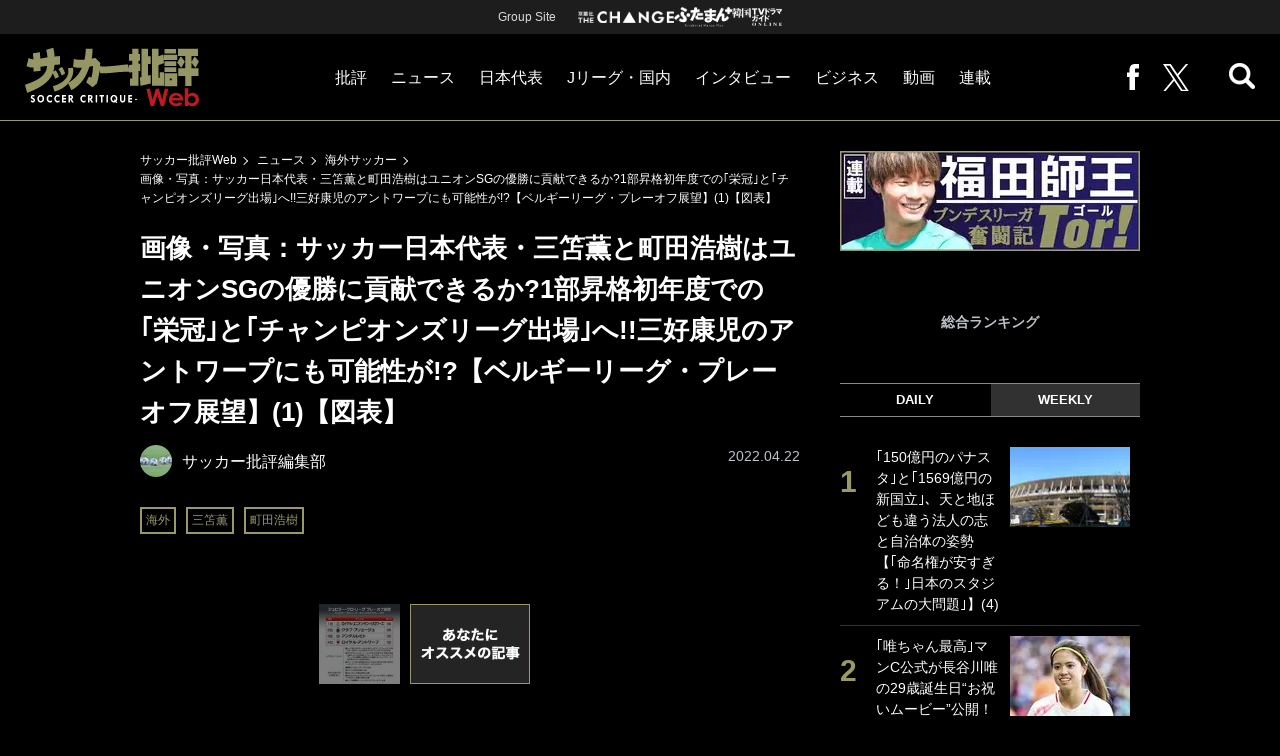

--- FILE ---
content_type: text/html; charset=utf-8
request_url: https://soccerhihyo.futabanet.jp/articles/photo/92922
body_size: 13379
content:
<!DOCTYPE html>
<html lang="ja">
<head>
<meta charset="utf-8">
<meta http-equiv="X-UA-Compatible" content="IE=edge">
<meta name="viewport" content="width=device-width, initial-scale=1">
<title>画像・写真：サッカー日本代表・三笘薫と町田浩樹はユニオンSGの優勝に貢献できるか?1部昇格初年度での｢栄冠｣と｢チャンピオンズリーグ出場｣へ!!三好康児のアントワープにも可能性が!?【ベルギーリーグ・プレーオフ展望】(1)【図表】 | 海外サッカー | ニュース | サッカー批評Web</title>
<meta name="description" content="画像・写真：ジュピラー・プロ・リーグ（ベルギー１部）のプレーオフ（ＰＯ）が４月２４日から行われる。日本人選手も多く在籍するベルギーリーグでは三笘薫と町田浩樹が所属するロイヤル・ユニオン・サン＝ジロワーズ（ユニオンＳＧ）がレギュラーシーズンで１位となり…">
<meta name="keywords" content="三笘薫,町田浩樹">
<meta property="fb:app_id" content="647165815857932">
<meta property="fb:pages" content="101016554796451">
<meta property="og:locale" content="ja_JP">
<meta property="og:site_name" content="サッカー批評Web">
<meta property="og:url" content="https://soccerhihyo.futabanet.jp/articles/photo/92922">
<meta property="og:type" content="article">
<meta property="og:title" content="画像・写真：サッカー日本代表・三笘薫と町田浩樹はユニオンSGの優勝に貢献できるか?1部昇格初年度での｢栄冠｣と｢チャンピオンズリーグ出場｣へ!!三好康児のアントワープにも可能性が!?【ベルギーリーグ・プレーオフ展望】(1)【図表】 | 海外サッカー | ニュース | サッカー批評Web">
<meta property="og:image" content="https://soccerhihyo.ismcdn.jp/mwimgs/7/3/1200wm/img_73305c9e07c347c6cba056c07493d27c1951478.jpg">
<meta property="og:description" content="画像・写真：ジュピラー・プロ・リーグ（ベルギー１部）のプレーオフ（ＰＯ）が４月２４日から行われる。日本人選手も多く在籍するベルギーリーグでは三笘薫と町田浩樹が所属するロイヤル・ユニオン・サン＝ジロワーズ（ユニオンＳＧ）がレギュラーシーズンで１位となり…">
<meta property="article:publisher" content="https://www.facebook.com/soccer.hihyo">
<meta name="author" content="サッカー批評編集部">
<meta name="twitter:card" content="summary_large_image">
<meta name="twitter:site" content="@soccer_hihyo">
<meta name="twitter:domain" content="soccerhihyo.futabanet.jp">
<meta name="robots" content="max-image-preview:large">
<meta name="theme-color" content="#999966">

<meta name="cXenseParse:articleid" content="92922">
<meta name="cXenseParse:author" content="サッカー批評編集部">
<meta name="cXenseParse:url" content="https://soccerhihyo.futabanet.jp/articles/photo/92922">
<meta name="cXenseParse:ftb-author" content="サッカー批評編集部">
<meta name="cXenseParse:ftb-article-type" content="写真">
<meta name="cXenseParse:ftb-tag" content="海外,三笘薫,町田浩樹" data-separator=",">
<meta name="cXenseParse:ftb-series" content="ニュース">
<meta property="article:published_time" content="2022-04-22T17:00:00+09:00">
<meta property="article:modified_time" content="2022-04-22T05:33:45+09:00">
<meta name="cXenseParse:ftb-main-genre" content="海外サッカー">
<meta name="cXenseParse:pageclass" content="article">

<link rel="alternate" type="application/rss+xml" title="RSS | サッカー批評Web" href="https://soccerhihyo.futabanet.jp/list/feed/rss">
<link rel="shortcut icon" type="image/vnd.microsoft.icon" href="https://soccerhihyo.ismcdn.jp/favicon.ico">
<link rel="apple-touch-icon-precomposed" href="https://soccerhihyo.ismcdn.jp/common/images/soccerhihyo/apple-touch-icon.png">
<link rel="stylesheet" href="https://soccerhihyo.ismcdn.jp/resources/soccerhihyo/css/pc/shared.css?rd=202601261538">
<link rel="stylesheet" href="https://soccerhihyo.ismcdn.jp/resources/soccerhihyo/js/lib/swiper.min.css?rd=202601261538">
<link rel="stylesheet" href="https://soccerhihyo.ismcdn.jp/resources/soccerhihyo/css/pc/leafs.css?rd=202601261538">
<link rel="manifest" href="/manifest.json?rd=202601261538">

<link rel="preload" as="image" href="https://soccerhihyo.ismcdn.jp/common/images/soccerhihyo/logo.svg?rd=202601261538">

<link rel="canonical" href="https://soccerhihyo.futabanet.jp/articles/photo/92922">

<script type="application/javascript" src="//anymind360.com/js/17903/ats.js"></script>
<script>
dataLayer = [{
  distributor: "MediaWeaver",
  lastPage: "no",
  articleID: "92922",
  pubDate: "2022/04/22",
  media: "サッカー批評Web",
  mainGenre: "海外サッカー",
  series: "ニュース",
  articleType: "写真"
}];
</script>
<!-- Google Tag Manager -->
<script>(function(w,d,s,l,i){w[l]=w[l]||[];w[l].push({'gtm.start':
new Date().getTime(),event:'gtm.js'});var f=d.getElementsByTagName(s)[0],
j=d.createElement(s),dl=l!='dataLayer'?'&l='+l:'';j.async=true;j.src=
'https://www.googletagmanager.com/gtm.js?id='+i+dl;f.parentNode.insertBefore(j,f);
})(window,document,'script','dataLayer','GTM-MJGJNBH');</script>
<!-- End Google Tag Manager -->
<script async src="https://securepubads.g.doubleclick.net/tag/js/gpt.js"></script>
<script>
var googletag = googletag || {};
googletag.cmd = googletag.cmd || [];
googletag.cmd.push(function() {
  googletag.pubads().setTargeting('category','海外サッカー');
  googletag.pubads().setTargeting('articleId','92922');
  googletag.pubads().setTargeting('page','0');
  googletag.pubads().setTargeting('display','article');
  googletag.pubads().disableInitialLoad();
  googletag.pubads().enableSingleRequest();
  googletag.pubads().collapseEmptyDivs();
  googletag.enableServices();
});
</script>
<script data-sdk="l/1.1.10" data-cfasync="false" nowprocket src="https://html-load.com/loader.min.js" charset="UTF-8"></script>
<script nowprocket>(function(){function t(o,e){const r=n();return(t=function(t,n){return r[t-=309]})(o,e)}function n(){const t=["style","792872oOmMCL","documentElement","title","querySelectorAll","localStorage","name","VGhlcmUgd2FzIGEgcHJvYmxlbSBsb2FkaW5nIHRoZSBwYWdlLiBQbGVhc2UgY2xpY2sgT0sgdG8gbGVhcm4gbW9yZS4=","282786fMMJDo","loader-check","Cannot find currentScript","reload","textContent","charCodeAt","as_","&url=","script","map","loader_light","recovery","text","315540RTyVlu","last_bfa_at","split","href","length","&domain=","Script not found",'/loader.min.js"]',"from","none","width","width: 100vw; height: 100vh; z-index: 2147483647; position: fixed; left: 0; top: 0;","https://report.error-report.com/modal?eventId=&error=Vml0YWwgQVBJIGJsb2NrZWQ%3D&domain=","connection","https://error-report.com/report","querySelector","https://report.error-report.com/modal?eventId=","rtt","POST","87706KyRVLS","contains","src","height","close-error-report","error","Failed to load script: ",'script[src*="//',"3nLwbiH","/loader.min.js","append","hostname","outerHTML","&error=","onLine","setItem","addEventListener","btoa","setAttribute","toString","appendChild","display","searchParams","location","check","https://","type","currentScript","concat","148728JJjXGq","iframe","21QNapZW","data","createElement","link,style","Fallback Failed","_fa_","forEach","as_index","105042KWystp","getComputedStyle","host","value","removeEventListener","now","url","write","attributes","getBoundingClientRect","message","975180lrCXsz","as_modal_loaded","remove","https://report.error-report.com/modal?eventId=&error="];return(n=function(){return t})()}(function(){const o=t,e=n();for(;;)try{if(102011===parseInt(o(360))/1+parseInt(o(321))/2+parseInt(o(329))/3*(-parseInt(o(376))/4)+parseInt(o(371))/5+parseInt(o(383))/6+-parseInt(o(352))/7*(parseInt(o(350))/8)+-parseInt(o(396))/9)break;e.push(e.shift())}catch(t){e.push(e.shift())}})(),(()=>{"use strict";const n=t,o=n=>{const o=t;let e=0;for(let t=0,r=n[o(400)];t<r;t++)e=(e<<5)-e+n[o(388)](t),e|=0;return e},e=class{static[n(345)](){const t=n;var e,r;let c=arguments[t(400)]>0&&void 0!==arguments[0]?arguments[0]:t(394),a=!(arguments[t(400)]>1&&void 0!==arguments[1])||arguments[1];const i=Date[t(365)](),s=i-i%864e5,l=s-864e5,d=s+864e5,u=t(389)+o(c+"_"+s),w=t(389)+o(c+"_"+l),h=t(389)+o(c+"_"+d);return u!==w&&u!==h&&w!==h&&!(null!==(e=null!==(r=window[u])&&void 0!==r?r:window[w])&&void 0!==e?e:window[h])&&(a&&(window[u]=!0,window[w]=!0,window[h]=!0),!0)}};function r(o,e){const r=n;try{window[r(380)][r(336)](window[r(344)][r(362)]+r(357)+btoa(r(397)),Date[r(365)]()[r(340)]())}catch(t){}try{!async function(n,o){const e=r;try{if(await async function(){const n=t;try{if(await async function(){const n=t;if(!navigator[n(335)])return!0;try{await fetch(location[n(399)])}catch(t){return!0}return!1}())return!0;try{if(navigator[n(315)][n(319)]>1e3)return!0}catch(t){}return!1}catch(t){return!1}}())return;const r=await async function(n){const o=t;try{const t=new URL(o(316));t[o(343)][o(331)](o(347),o(393)),t[o(343)][o(331)](o(378),""),t[o(343)][o(331)](o(370),n),t[o(343)][o(331)](o(366),location[o(399)]);const e=await fetch(t[o(399)],{method:o(320)});return await e[o(395)]()}catch(t){return o(326)}}(n);document[e(379)](e(355))[e(358)]((t=>{const n=e;t[n(373)](),t[n(387)]=""}));let a=!1;window[e(337)](e(370),(t=>{const n=e;n(372)===t[n(353)]&&(a=!0)}));const i=document[e(354)](e(351));i[e(323)]=e(318)[e(349)](r,e(334))[e(349)](btoa(n),e(401))[e(349)](o,e(390))[e(349)](btoa(location[e(399)])),i[e(339)](e(375),e(313)),document[e(377)][e(341)](i);const s=t=>{const n=e;n(325)===t[n(353)]&&(i[n(373)](),window[n(364)](n(370),s))};window[e(337)](e(370),s);const l=()=>{const t=e,n=i[t(369)]();return t(311)!==window[t(361)](i)[t(342)]&&0!==n[t(312)]&&0!==n[t(324)]};let d=!1;const u=setInterval((()=>{if(!document[e(322)](i))return clearInterval(u);l()||d||(clearInterval(u),d=!0,c(n,o))}),1e3);setTimeout((()=>{a||d||(d=!0,c(n,o))}),3e3)}catch(t){c(n,o)}}(o,e)}catch(t){c(o,e)}}function c(t,o){const e=n;try{const n=atob(e(382));confirm(n)?location[e(399)]=e(374)[e(349)](btoa(t),e(401))[e(349)](o,e(390))[e(349)](btoa(location[e(399)])):location[e(386)]()}catch(t){location[e(399)]=e(314)[e(349)](o)}}(()=>{const t=n,o=n=>t(327)[t(349)](n);let c="";try{var a,i;null===(a=document[t(348)])||void 0===a||a[t(373)]();const n=null!==(i=function(){const n=t,o=n(359)+window[n(338)](window[n(344)][n(332)]);return window[o]}())&&void 0!==i?i:0;if(!e[t(345)](t(384),!1))return;const s="html-load.com,fb.html-load.com,content-loader.com,fb.content-loader.com"[t(398)](",");c=s[0];const l=document[t(317)](t(328)[t(349)](s[n],t(309)));if(!l)throw new Error(t(402));const d=Array[t(310)](l[t(368)])[t(392)]((n=>({name:n[t(381)],value:n[t(363)]})));if(n+1<s[t(400)])return function(n,o){const e=t,r=e(359)+window[e(338)](window[e(344)][e(332)]);window[r]=o}(0,n+1),void function(n,o){const e=t;var r;const c=document[e(354)](e(391));o[e(358)]((t=>{const n=e;let{name:o,value:r}=t;return c[n(339)](o,r)})),c[e(339)](e(323),e(346)[e(349)](n,e(330))),document[e(367)](c[e(333)]);const a=null===(r=document[e(348)])||void 0===r?void 0:r[e(333)];if(!a)throw new Error(e(385));document[e(367)](a)}(s[n+1],d);r(o(t(356)),c)}catch(n){try{n=n[t(340)]()}catch(t){}r(o(n),c)}})()})();})();</script>
<script src="//kitchen.juicer.cc/?color=CdiJp14SdFI=" async></script>
</head>
<body>
<!-- Google Tag Manager (noscript) -->
<noscript><iframe src="https://www.googletagmanager.com/ns.html?id=GTM-MJGJNBH"
height="0" width="0" style="display:none;visibility:hidden"></iframe></noscript>
<!-- End Google Tag Manager (noscript) -->
<script type="application/ld+json">
[{
 "@context":"http://schema.org",
 "@type":"WebSite",
 "name":"サッカー批評Web",
 "url" : "https://soccerhihyo.futabanet.jp",
 "sameAs" : ["https://www.facebook.com/soccer.hihyo", "https://twitter.com/soccer_hihyo"],
 "potentialAction": {
 "@type": "SearchAction",
 "target": "https://soccerhihyo.futabanet.jp/list/search?fulltext={fulltext}",
 "query-input":"required name=fulltext"}
},{
 "@context":"http://schema.org",
 "@type":"BreadcrumbList",
 "itemListElement":[
  {"@type":"ListItem","position":1,"item":{"@id":"https://soccerhihyo.futabanet.jp","name":"サッカー批評Web トップ"}},
  {"@type":"ListItem","position":2,"item":{"@id":"https://soccerhihyo.futabanet.jp/list/news","name":"ニュース"}},
  {"@type":"ListItem","position":3,"item":{"@id":"https://soccerhihyo.futabanet.jp/list/genre/world","name":"海外サッカー"}},
  {"@type":"ListItem","position":4,"item":{"@id":"https://soccerhihyo.futabanet.jp/articles/-/92922","name":"サッカー日本代表・三笘薫と町田浩樹はユニオンSGの優勝に貢献できるか?1部昇格初年度での｢栄冠｣と｢チャンピオンズリーグ出場｣へ!!三好康児のアントワープにも可能性が!?【ベルギーリーグ・プレーオフ展望】(1)【図表】"}},
  {"@type":"ListItem","position":5,"item":{"@id":"https://soccerhihyo.futabanet.jp/articles/photo/92922","name":"画像・写真：サッカー日本代表・三笘薫と町田浩樹はユニオンSGの優勝に貢献できるか?1部昇格初年度での｢栄冠｣と｢チャンピオンズリーグ出場｣へ!!三好康児のアントワープにも可能性が!?【ベルギーリーグ・プレーオフ展望】(1)【図表】"}}
 ]
},{
 "@context":"http://schema.org",
 "@type":"NewsArticle",
 "mainEntityOfPage":{"@type":"WebPage","@id":"https://soccerhihyo.futabanet.jp/articles/photo/92922"},
 "headline":"画像・写真：サッカー日本代表・三笘薫と町田浩樹はユニオンSGの優勝に貢献できるか?1部昇格初年度での｢栄冠｣と｢チャンピオンズリーグ出場｣へ!!三好康児のアントワープにも可能性が!?【ベルギーリーグ・プレーオフ展望】(1)【図表】",
 "image":{"@type":"ImageObject","url":"https://soccerhihyo.ismcdn.jp/mwimgs/7/3/640/img_73305c9e07c347c6cba056c07493d27c1951478.jpg","width":"640","height":"426"},
 "datePublished":"2022-04-22T17:00:00+09:00",
 "dateModified":"2022-04-22T17:00:00+09:00",
 "author":{"@type":"Person","name":"サッカー批評編集部","url":"https://soccerhihyo.futabanet.jp/list/author/サッカー批評編集部"},
 "description":"ジュピラー・プロ・リーグ（ベルギー１部）のプレーオフ（ＰＯ）が４月２４日から行われる。日本人選手も多く在籍するベルギーリーグでは三笘薫と町田浩樹が所属するロイヤル・ユニオン・サン＝ジロワーズ（ユニオ…",
 "publisher":{"@type":"Organization","name":"サッカー批評Web","logo":{"@type":"ImageObject","url":"https://soccerhihyo.futabanet.jp/common/images/soccerhihyo/amp600x60.jpg","width":"600","height":"60"}}
}]
</script>
<div class="l-wrapper">
<header class="l-header">
  <div class="header-top">
    <p class="header-top__ttl">Group Site</p>
    <ul class="header-top__list">
      <li class="header-top__list-item">
        <a href="https://futabasha-change.com/" class="g-header-groupes__link" target="_blank">
          <img src="https://soccerhihyo.ismcdn.jp/common/images/soccerhihyo/futaba-logo-change-w.svg" width="96" height="12" alt="双葉社 THE CHANGE">
        </a>
      </li>
      <li class="header-top__list-item">
        <a href="https://futaman.futabanet.jp/" class="g-header-groupes__link" target="_blank">
          <img src="https://soccerhihyo.ismcdn.jp/common/images/soccerhihyo/futaba-logo_futaman-w.svg" width="58" height="18" alt="ふたまん＋">
        </a>
      </li>
      <li class="header-top__list-item">
        <a href="https://futabanet.jp/kankoku-tvguide" class="g-header-groupes__link" target="_blank">
          <img src="https://soccerhihyo.ismcdn.jp/common/images/soccerhihyo/futaba-logo_kankoku-w.svg" width="50" height="20" alt="韓国TVドラマガイド ONLINE">
        </a>
      </li>
    </ul>
  </div>
  <div class="header">
    <div class="header__left">
      <div class="header__logo"><a href="/"><img  src="https://soccerhihyo.ismcdn.jp/common/images/soccerhihyo/logo.svg" alt="サッカー批評Web" width="174" height="62"></a></div>
    </div>
    <div class="header__center">
    <nav class="header__nav">
      <ul class="header__navList">
        <li class="header__navItem">
          <a href="/list/critique">批評</a>
          <ul class="header__subnav">
            <li class="header__subnavItem"><a href="/list/critique/japan">日本代表</a></li>
            <li class="header__subnavItem"><a href="/list/critique/domestic">Jリーグ・国内</a></li>
            <li class="header__subnavItem"><a href="/list/critique/tactics">戦術</a></li>
            <li class="header__subnavItem"><a href="/list/critique/focuson">注目選手</a></li>
            <li class="header__subnavItem"><a href="/list/critique/world">海外サッカー</a></li>
            <li class="header__subnavItem"><a href="/list/critique/coach">監督</a></li>
            <li class="header__subnavItem"><a href="/list/critique/money">マネー</a></li>
            <li class="header__subnavItem"><a href="/list/critique/management">チームマネジメント</a></li>
          </ul>
        </li>
        <li class="header__navItem">
          <a href="/list/news">ニュース</a>
          <ul class="header__subnav">
            <li class="header__subnavItem"><a href="/list/news/japan">日本代表</a></li>
            <li class="header__subnavItem"><a href="/list/news/domestic">Jリーグ・国内</a></li>
            <li class="header__subnavItem"><a href="/list/news/tactics">戦術</a></li>
            <li class="header__subnavItem"><a href="/list/news/focuson">注目選手</a></li>
            <li class="header__subnavItem"><a href="/list/news/world">海外サッカー</a></li>
            <li class="header__subnavItem"><a href="/list/news/coach">監督</a></li>
            <li class="header__subnavItem"><a href="/list/news/money">マネー</a></li>
            <li class="header__subnavItem"><a href="/list/news/management">チームマネジメント</a></li>
          </ul>
        </li>
        <li class="header__navItem"><a href="/list/critique/japan">日本代表</a></li>
        <li class="header__navItem"><a href="/list/news/domestic">Jリーグ・国内</a></li>
        <li class="header__navItem"><a href="/list/interview">インタビュー</a></li>
        <li class="header__navItem"><a href="/list/business">ビジネス</a></li>
        <li class="header__navItem"><a href="/list/video">動画</a></li>
        <li class="header__navItem">
          <a href="/list/series">連載</a>
          <ul class="header__subnav">
            <li class="header__subnavItem"><a href="/list/series/soccer-cornerarea">大住良之の「この世界のコーナーエリアから」</a></li>
            <li class="header__subnavItem"><a href="/list/series/soccer-roji">熊崎敬の「路地から始まる処世術」</a></li>
            <li class="header__subnavItem"><a href="/list/series/soccer-shimodajikkyo">下田恒幸の「10倍面白くなるサッカー中継の見方」</a></li>
            <li class="header__subnavItem"><a href="/list/series/soccer-photopitch">サッカー批評PHOTOギャラリー「ピッチの焦点」</a></li>
            <li class="header__subnavItem"><a href="/list/series/soccer-hourouki">後藤健生の「蹴球放浪記」</a></li>
            <li class="header__subnavItem"><a href="/list/series/soccer-haraetuo">原悦生PHOTOギャラリー「サッカー遠近」</a></li>
            <li class="header__subnavItem"><a href="/list/series/soccer-iitakunarukiroku">「だれかに言いたくなる記録」</a></li>
            <li class="header__subnavItem"><a href="/list/series/soccer-Tor">福田師王「ブンデスリーガ奮闘記 Tor!」</a></li>
          </ul>
        </li>
      </ul>
    </nav>
    </div>
    <div class="header__right">
      <ul class="header__navList">
        <li class="header__navItem"><a href="https://www.facebook.com/soccer.hihyo" target="_blank" class="facebook" rel="noopener"><img src="https://soccerhihyo.ismcdn.jp/common/images/soccerhihyo/icon_facebook.svg" alt="" width="12" height="26"></a></li>
        <li class="header__navItem"><a href="https://x.com/soccer_hihyo" target="_blank" class="twitter" rel="noopener"><img src="https://soccerhihyo.ismcdn.jp/common/images/soccerhihyo/icon_x-w.svg" alt="" width="26" height="26"></a></li>
      </ul>
      <div class="header__search  js-header-search">
          <img src="https://soccerhihyo.ismcdn.jp/common/images/soccerhihyo/icon_search.png" alt="search">
        </div>
    </div>
  <!-- /header --></div>
  <div class="header__searchBox">
    <form class="header__searchForm" action="/list/search" method="get">
      <input type="search" name="fulltext" required placeholder="キーワード検索">
      <button type="submit"></button>
    </form>
  </div>
</header>
<div class="l-contents u-mt-26">
<div class="l-contents__inner l-contents__inner--nar">
<main class="l-main l-main--nar">
<div class="m-breadcrumb">
  <ul class="m-breadcrumb__list">
    <li class="m-breadcrumb__item"><a href="/">サッカー批評Web</a></li>
    <li class="m-breadcrumb__item"><a href="/list/news">ニュース</a></li>
    <li class="m-breadcrumb__item"><a href="/list/genre/world">海外サッカー</a></li>
    <li class="m-breadcrumb__item"><a href="/articles/-/92922">画像・写真：サッカー日本代表・三笘薫と町田浩樹はユニオンSGの優勝に貢献できるか?1部昇格初年度での｢栄冠｣と｢チャンピオンズリーグ出場｣へ!!三好康児のアントワープにも可能性が!?【ベルギーリーグ・プレーオフ展望】(1)【図表】</a></li>
  </ul>
</div>
<article class="article">
<header class="article-header">
  <h1 class="article-header__ttl">画像・写真：サッカー日本代表・三笘薫と町田浩樹はユニオンSGの優勝に貢献できるか?1部昇格初年度での｢栄冠｣と｢チャンピオンズリーグ出場｣へ!!三好康児のアントワープにも可能性が!?【ベルギーリーグ・プレーオフ展望】(1)【図表】</h1>
    <div class="article-header-info">
      <div class="article-header-info--left">
      <div class="article-header-info__authorWrap">
          <a href="/list/author/%E3%82%B5%E3%83%83%E3%82%AB%E3%83%BC%E6%89%B9%E8%A9%95%E7%B7%A8%E9%9B%86%E9%83%A8" class="article-header-info__author">
            <div class="article-header-info__authorImg"><img class="lazy" src="https://soccerhihyo.ismcdn.jp/common/images/1x1.gif" data-src="https://soccerhihyo.ismcdn.jp/mwimgs/c/7/46wm/img_c725acc5059694271e6a1ff0c8998952446976.jpg" data-srcset="https://soccerhihyo.ismcdn.jp/mwimgs/c/7/46wm/img_c725acc5059694271e6a1ff0c8998952446976.jpg 1x,https://soccerhihyo.ismcdn.jp/mwimgs/c/7/92wm/img_c725acc5059694271e6a1ff0c8998952446976.jpg 2x" alt="サッカー批評編集部"></div>
            <div class="article-header-info__authorName">サッカー批評編集部</div>
          </a>
        </div>
        <div class="article-header-info__tag">
          <a href="/list/tag/%E6%B5%B7%E5%A4%96" class="c-label">海外</a>
          <a href="/list/tag/%E4%B8%89%E7%AC%98%E8%96%AB" class="c-label">三笘薫</a>
          <a href="/list/tag/%E7%94%BA%E7%94%B0%E6%B5%A9%E6%A8%B9" class="c-label">町田浩樹</a>
        </div>
      </div>
      <div class="article-header-info--right">
        
        <div class="article-header-info__date u-gray">2022.04.22</div>
      </div>
    <!-- /article-header-info --></div>
</header>
<div class="article-body">
  <div class="gallery">
    <div class="gallery__inner js-swiper-thumbs swiper-container">
      <div class="swiper-wrapper">
        <div class="thumbs-slide swiper-slide">
          <img alt="サッカー日本代表・三笘薫と町田浩樹はユニオンSGの優勝に貢献できるか?1部昇格初年度での｢栄冠｣と｢チャンピオンズリーグ出場｣へ!!三好康児のアントワープにも可能性が!?【ベルギーリーグ・プレーオフ展望】(1)【図表】の画像001" src="https://soccerhihyo.ismcdn.jp/mwimgs/f/d/120w/img_fda543cb561851dd957e84c255d73fd9491267.jpg">
        </div>
        <div class="thumbs-slide swiper-slide">
          <img alt="あなたにオススメの記事" src="https://soccerhihyo.ismcdn.jp/common/images/soccerhihyo/thumbnail-recommend.jpg">
        </div>
      </div>
    </div>

    <div class="gallery__inner js-swiper-gallery swiper-container">
      <div class="swiper-wrapper">
        <div class="gallery-slide swiper-slide">
          <figure>
            <img class="lazy" src="https://soccerhihyo.ismcdn.jp/mwimgs/f/d/660w/img_fda543cb561851dd957e84c255d73fd9491267.jpg" data-src="https://soccerhihyo.ismcdn.jp/mwimgs/f/d/660w/img_fda543cb561851dd957e84c255d73fd9491267.jpg" data-srcset="https://soccerhihyo.ismcdn.jp/mwimgs/f/d/660w/img_fda543cb561851dd957e84c255d73fd9491267.jpg 1x, https://soccerhihyo.ismcdn.jp/mwimgs/f/d/1220w/img_fda543cb561851dd957e84c255d73fd9491267.jpg 2x" alt="サッカー日本代表・三笘薫と町田浩樹はユニオンSGの優勝に貢献できるか?1部昇格初年度での｢栄冠｣と｢チャンピオンズリーグ出場｣へ!!三好康児のアントワープにも可能性が!?【ベルギーリーグ・プレーオフ展望】(1)【図表】の画像001">
              <figcaption>■【オリジナル図表】三笘薫は栄冠を手にできるか！？ユニオンＳＧの優勝条件やＣＬ出場権争いまとめ</figcaption>
          </figure>
        </div>
        <div class="gallery-slide swiper-slide">
          <div id="_popIn_recommend_photo"></div>
        </div>
      </div>
      <div class="swiper-button-prev"></div>
      <div class="swiper-button-next"></div>
    </div>
    <div class="gallery__related-artilce">
      <div class="gallery__related-artilce-headline">関連記事</div>
      <a class="gallery__related-artilce-item" href="/articles/-/92750">
        <div class="gallery__related-artilce-thumb"><img class="lazy" src="https://soccerhihyo.ismcdn.jp/common/images/1x1.gif" data-src="https://soccerhihyo.ismcdn.jp/mwimgs/0/d/180wm/img_0dd4b95420d0a44cff9817bca6791c56809439.jpg" data-srcset="https://soccerhihyo.ismcdn.jp/mwimgs/0/d/180wm/img_0dd4b95420d0a44cff9817bca6791c56809439.jpg 1x, https://soccerhihyo.ismcdn.jp/mwimgs/0/d/360wm/img_0dd4b95420d0a44cff9817bca6791c56809439.jpg 2x" alt="サッカー日本代表・三笘薫と町田浩樹はユニオンSGの優勝に貢献できるか?1部昇格初年度での｢栄冠｣と｢チャンピオンズリーグ出場｣へ!!三好康児のアントワープにも可能性が!?【ベルギーリーグ・プレーオフ展望】(1)【図表】の画像"></div>
        <div class="gallery__related-artilce-title">サッカー日本代表・三笘薫がキレキレの切り返しからの｢アシスト｣！昇格1年目ユニオンSGのレギュラーシーズン｢1位確定｣に貢献【動画】</div>
      </a>
    </div>
    <div class="gallery__btn">
      <a href="/articles/-/92922?page=1"><img src="https://soccerhihyo.ismcdn.jp/common/images/soccerhihyo/icon_arrow-red.svg" alt="">写真の記事へ戻る</a>
    </div>
  <!-- /gallery --></div>
<!-- /article-body --></div>
<footer class="article-footer">
  <div class="article-sns">
    <ul class="article-sns__list">
      <li class="article-sns__item twitter"><a rel="nofollow" href="https://twitter.com/intent/tweet?text=サッカー日本代表・三笘薫と町田浩樹はユニオンSGの優勝に貢献できるか?1部昇格初年度での｢栄冠｣と｢チャンピオンズリーグ出場｣へ!!三好康児のアントワープにも可能性が!?【ベルギーリーグ・プレーオフ展望】(1)【図表】&url=https://soccerhihyo.futabanet.jp/articles/-/92922&hashtags=%E3%82%B5%E3%83%83%E3%82%AB%E3%83%BC%E6%89%B9%E8%A9%95Web" target="_blank"><i><img src="https://soccerhihyo.ismcdn.jp/common/images/soccerhihyo/icon_x-w.svg" alt="" width="14" height="14"></i>ツイート</a></li>
      <li class="article-sns__item facebook"><a href="https://www.facebook.com/sharer/sharer.php?u=https://soccerhihyo.futabanet.jp/articles/-/92922" target="_blank"><i><img src="https://soccerhihyo.ismcdn.jp/common/images/soccerhihyo/icon_facebook.svg" alt="" width="7" height="14"></i>シェア</a></li>
      <li class="article-sns__item line"><a href="https://social-plugins.line.me/lineit/share?url=https%3A%2F%2Fsoccerhihyo.futabanet.jp%2Farticles%2F-%2F92922"><i><img src="https://soccerhihyo.ismcdn.jp/common/images/soccerhihyo/icon_line.svg" alt="" width="15" height="14"></i>LINEで送る</a></li>
    </ul>
  </div>
</footer></article>
</main>
<aside class="l-sub">
<div class="m-side-series-banner">
  <div class="m-side-banner__img --no-bd">
    <a href="https://soccerhihyo.futabanet.jp/list/series/soccer-Tor" class="m-side-banner__link">
      <img src="https://soccerhihyo.ismcdn.jp/common/images/1x1.gif" data-src="https://soccerhihyo.ismcdn.jp/mwimgs/8/9/300w/img_89ff9325443dbf4234d6b3bec739df78103107.jpg" data-srcset="https://soccerhihyo.ismcdn.jp/mwimgs/8/9/300w/img_89ff9325443dbf4234d6b3bec739df78103107.jpg 1x,https://soccerhihyo.ismcdn.jp/mwimgs/8/9/600w/img_89ff9325443dbf4234d6b3bec739df78103107.jpg 2x" width="300" height="100" class=" lazy" alt="福田師王ブンデスリーガ奮闘記Tor!">
    </a>
  </div>
</div>
<div class="sub-ranking">
  <div class="c-sub-headline">総合ランキング</div>
  <input type="radio" name="sub-ranking" id="sub-ranking1" checked>
  <input type="radio" name="sub-ranking" id="sub-ranking2">
  <div class="sub-ranking-btn">
    <div class="sub-ranking-btn__item"><label for="sub-ranking1">DAILY</label></div>
    <div class="sub-ranking-btn__item"><label for="sub-ranking2">WEEKLY</label></div>
  </div>
  <div class="sub-ranking-unit">
    <div class="sub-ranking-unit__list daily">
      <a href="/articles/-/109919" class="sub-ranking-unit__item">
        <div class="sub-ranking-unit__body">
          <div class="sub-ranking-unit__ttl">｢150億円のパナスタ｣と｢1569億円の新国立｣、天と地ほども違う法人の志と自治体の姿勢【｢命名権が安すぎる！｣日本のスタジアムの大問題｣】(4)</div>
          
        </div>
        <div class="sub-ranking-unit__img"><img class="lazy" src="https://soccerhihyo.ismcdn.jp/common/images/1x1.gif" data-src="https://soccerhihyo.ismcdn.jp/mwimgs/3/c/120wm/img_3c951df75da0bff488ccea4a2490240f362008.jpg" data-srcset="https://soccerhihyo.ismcdn.jp/mwimgs/3/c/120wm/img_3c951df75da0bff488ccea4a2490240f362008.jpg 1x, https://soccerhihyo.ismcdn.jp/mwimgs/3/c/240wm/img_3c951df75da0bff488ccea4a2490240f362008.jpg 2x" alt=""></div>
      </a>
      <a href="/articles/-/109943" class="sub-ranking-unit__item">
        <div class="sub-ranking-unit__body">
          <div class="sub-ranking-unit__ttl">｢唯ちゃん最高｣マンC公式が長谷川唯の29歳誕生日“お祝いムービー”公開！｢サッカーセンスすごいな｣｢お茶目なイタズラっ子みたいな雰囲気で19歳って言われても｣</div>
          
        </div>
        <div class="sub-ranking-unit__img"><img class="lazy" src="https://soccerhihyo.ismcdn.jp/common/images/1x1.gif" data-src="https://soccerhihyo.ismcdn.jp/mwimgs/c/3/120wm/img_c34dc97548fed5386c25ee1ac93c7a5b671973.jpg" data-srcset="https://soccerhihyo.ismcdn.jp/mwimgs/c/3/120wm/img_c34dc97548fed5386c25ee1ac93c7a5b671973.jpg 1x, https://soccerhihyo.ismcdn.jp/mwimgs/c/3/240wm/img_c34dc97548fed5386c25ee1ac93c7a5b671973.jpg 2x" alt=""></div>
      </a>
      <a href="/articles/-/109936" class="sub-ranking-unit__item">
        <div class="sub-ranking-unit__body">
          <div class="sub-ranking-unit__ttl">｢ダメだ…涙が止まらない｣イングランドで飛躍を誓う｢日本代表FWと少年の交流｣に世界中の涙腺が崩壊｢素晴らしく美しい光景｣｢心温まる素敵な時間だな｣</div>
          
        </div>
        <div class="sub-ranking-unit__img"><img class="lazy" src="https://soccerhihyo.ismcdn.jp/common/images/1x1.gif" data-src="https://soccerhihyo.ismcdn.jp/mwimgs/d/0/120wm/img_d06008dc2170b654ce06f0a41ec912aa1844198.jpg" data-srcset="https://soccerhihyo.ismcdn.jp/mwimgs/d/0/120wm/img_d06008dc2170b654ce06f0a41ec912aa1844198.jpg 1x, https://soccerhihyo.ismcdn.jp/mwimgs/d/0/240wm/img_d06008dc2170b654ce06f0a41ec912aa1844198.jpg 2x" alt=""></div>
      </a>
      <a href="/articles/-/109916" class="sub-ranking-unit__item">
        <div class="sub-ranking-unit__body">
          <div class="sub-ranking-unit__ttl">｢5年契約で50億円｣新国立の命名権は破格！｢15年契約で200億円｣プレミア名門は建設費の4分の1を調達【｢命名権が安すぎる！｣日本のスタジアムの大問題】(1)</div>
          
        </div>
        <div class="sub-ranking-unit__img"><img class="lazy" src="https://soccerhihyo.ismcdn.jp/common/images/1x1.gif" data-src="https://soccerhihyo.ismcdn.jp/mwimgs/1/f/120wm/img_1f2f9a056ff46273e1df252d8c4ad7fe1180023.jpg" data-srcset="https://soccerhihyo.ismcdn.jp/mwimgs/1/f/120wm/img_1f2f9a056ff46273e1df252d8c4ad7fe1180023.jpg 1x, https://soccerhihyo.ismcdn.jp/mwimgs/1/f/240wm/img_1f2f9a056ff46273e1df252d8c4ad7fe1180023.jpg 2x" alt=""></div>
      </a>
      <a href="/articles/-/109942" class="sub-ranking-unit__item">
        <div class="sub-ranking-unit__body">
          <div class="sub-ranking-unit__ttl">｢レヴァンドフスキとやりあってるって…｣鈴木淳之介の欧州CLバルセロナ戦での個人ハイライトに反響！｢ジャンプ力高すぎてイエロー貰ってる｣｢PK判定の部分は不運｣</div>
          
        </div>
        <div class="sub-ranking-unit__img"><img class="lazy" src="https://soccerhihyo.ismcdn.jp/common/images/1x1.gif" data-src="https://soccerhihyo.ismcdn.jp/mwimgs/c/e/120wm/img_ceec89db21a38aaace7924fc4c6039022381979.jpg" data-srcset="https://soccerhihyo.ismcdn.jp/mwimgs/c/e/120wm/img_ceec89db21a38aaace7924fc4c6039022381979.jpg 1x, https://soccerhihyo.ismcdn.jp/mwimgs/c/e/240wm/img_ceec89db21a38aaace7924fc4c6039022381979.jpg 2x" alt=""></div>
      </a>
      <div class="ranking__more-btn"><a href="/list/ranking-daily">ランキングをもっと見る</a></div>
    </div>
    <div class="sub-ranking-unit__list weekly">
      <a href="/articles/-/109921" class="sub-ranking-unit__item">
        <div class="sub-ranking-unit__body">
          <div class="sub-ranking-unit__ttl">｢もう大空翼くんやん｣三笘薫の空中トラップがもはや漫画の域！｢ブルーロックの画みたい｣｢どうやってるの？｣</div>
          
        </div>
        <div class="sub-ranking-unit__img"><img class="lazy" src="https://soccerhihyo.ismcdn.jp/common/images/1x1.gif" data-src="https://soccerhihyo.ismcdn.jp/mwimgs/3/a/120wm/img_3a084fced0da22189b604b4973469259248600.jpg" data-srcset="https://soccerhihyo.ismcdn.jp/mwimgs/3/a/120wm/img_3a084fced0da22189b604b4973469259248600.jpg 1x, https://soccerhihyo.ismcdn.jp/mwimgs/3/a/240wm/img_3a084fced0da22189b604b4973469259248600.jpg 2x" alt=""></div>
      </a>
      <a href="/articles/-/109891" class="sub-ranking-unit__item">
        <div class="sub-ranking-unit__body">
          <div class="sub-ranking-unit__ttl">中東の大会で｢東アジア勢｣4強独占、就任直後の森保監督も失敗した｢U-21代表｣による初優勝【Uｰ23日本代表｢アジアカップ決勝進出｣で浮上した大問題】(3)</div>
          
        </div>
        <div class="sub-ranking-unit__img"><img class="lazy" src="https://soccerhihyo.ismcdn.jp/common/images/1x1.gif" data-src="https://soccerhihyo.ismcdn.jp/mwimgs/a/4/120wm/img_a4aeba0294dbf249623112153bf6023c636458.jpg" data-srcset="https://soccerhihyo.ismcdn.jp/mwimgs/a/4/120wm/img_a4aeba0294dbf249623112153bf6023c636458.jpg 1x, https://soccerhihyo.ismcdn.jp/mwimgs/a/4/240wm/img_a4aeba0294dbf249623112153bf6023c636458.jpg 2x" alt=""></div>
      </a>
      <a href="/articles/-/109915" class="sub-ranking-unit__item">
        <div class="sub-ranking-unit__body">
          <div class="sub-ranking-unit__ttl">｢すっっご...これが幻になったの残念すぎる｣ブライトン三笘薫の絶品スルーパス“幻のアシスト”に驚嘆＆落胆！｢オフだったけど、この興奮は覚えておきたいんだ｣</div>
          
        </div>
        <div class="sub-ranking-unit__img"><img class="lazy" src="https://soccerhihyo.ismcdn.jp/common/images/1x1.gif" data-src="https://soccerhihyo.ismcdn.jp/mwimgs/e/6/120wm/img_e6a445dcdd5b11e6fb7eeec495f0f07072970.jpg" data-srcset="https://soccerhihyo.ismcdn.jp/mwimgs/e/6/120wm/img_e6a445dcdd5b11e6fb7eeec495f0f07072970.jpg 1x, https://soccerhihyo.ismcdn.jp/mwimgs/e/6/240wm/img_e6a445dcdd5b11e6fb7eeec495f0f07072970.jpg 2x" alt=""></div>
      </a>
      <a href="/articles/-/109912" class="sub-ranking-unit__item">
        <div class="sub-ranking-unit__body">
          <div class="sub-ranking-unit__ttl">｢ロマンやね｣｢未来の日本代表｣G大阪帰還の14歳“パトリック愛息”超大型FWフェリペの最新ゴールシーン公開！｢デカ過ぎフェリペ君w｣ハットトリックに父＆ファン興奮</div>
          
        </div>
        <div class="sub-ranking-unit__img"><img class="lazy" src="https://soccerhihyo.ismcdn.jp/common/images/1x1.gif" data-src="https://soccerhihyo.ismcdn.jp/mwimgs/6/2/120wm/img_6232a1047c1a9be7bd86554ca1f022c83760425.jpg" data-srcset="https://soccerhihyo.ismcdn.jp/mwimgs/6/2/120wm/img_6232a1047c1a9be7bd86554ca1f022c83760425.jpg 1x, https://soccerhihyo.ismcdn.jp/mwimgs/6/2/240wm/img_6232a1047c1a9be7bd86554ca1f022c83760425.jpg 2x" alt=""></div>
      </a>
      <a href="/articles/-/109909" class="sub-ranking-unit__item">
        <div class="sub-ranking-unit__body">
          <div class="sub-ranking-unit__ttl">｢すげえユニだな…｣インテルの“青×黒×オレンジ”斬新な切り替えカラーの冬季五輪記念4thユニフォームに賛否！｢ACGとインテル？｣｢にんじんっぽい｣</div>
          
        </div>
        <div class="sub-ranking-unit__img"><img class="lazy" src="https://soccerhihyo.ismcdn.jp/common/images/1x1.gif" data-src="https://soccerhihyo.ismcdn.jp/mwimgs/1/8/120wm/img_189743a0f1494cb1b4155e0913abb027307533.jpg" data-srcset="https://soccerhihyo.ismcdn.jp/mwimgs/1/8/120wm/img_189743a0f1494cb1b4155e0913abb027307533.jpg 1x, https://soccerhihyo.ismcdn.jp/mwimgs/1/8/240wm/img_189743a0f1494cb1b4155e0913abb027307533.jpg 2x" alt=""></div>
      </a>
      <div class="ranking__more-btn"><a href="/list/ranking-weekly">ランキングをもっと見る</a></div>
    </div>
  <!-- /.sub-ranking-unit --></div>
</div>
<div class="popular-tag">
  <ul class="popular-tag__list">
    <li class="popular-tag__item"><a href="/list/tag/%E6%97%A5%E6%9C%AC%E4%BB%A3%E8%A1%A8" title="日本代表の記事一覧">#日本代表</a></li>
    <li class="popular-tag__item"><a href="/list/tag/%E4%B8%89%E7%AC%98%E8%96%AB" title="三笘薫の記事一覧">#三笘薫</a></li>
    <li class="popular-tag__item"><a href="/list/tag/%E3%83%97%E3%83%AC%E3%83%9F%E3%82%A2%E3%83%AA%E3%83%BC%E3%82%B0" title="プレミアリーグの記事一覧">#プレミアリーグ</a></li>
    <li class="popular-tag__item"><a href="/list/tag/%E3%81%AA%E3%81%A7%E3%81%97%E3%81%93%E3%82%B8%E3%83%A3%E3%83%91%E3%83%B3" title="なでしこジャパンの記事一覧">#なでしこジャパン</a></li>
    <li class="popular-tag__item"><a href="/list/tag/%E3%82%AA%E3%83%AA%E3%83%B3%E3%83%94%E3%83%83%E3%82%AF" title="オリンピックの記事一覧">#オリンピック</a></li>
    <li class="popular-tag__item"><a href="/list/tag/%EF%BC%AA%E3%83%AA%E3%83%BC%E3%82%B0" title="Ｊリーグの記事一覧">#Ｊリーグ</a></li>
    <li class="popular-tag__item"><a href="/list/tag/%E4%BD%90%E8%97%A4%E9%BE%8D%E4%B9%8B%E4%BB%8B" title="佐藤龍之介の記事一覧">#佐藤龍之介</a></li>
    <li class="popular-tag__item"><a href="/list/tag/%E3%83%9E%E3%83%B3%E3%83%81%E3%82%A7%E3%82%B9%E3%82%BF%E3%83%BC%E3%83%BB%E3%82%B7%E3%83%86%E3%82%A3" title="マンチェスター・シティの記事一覧">#マンチェスター・シティ</a></li>
    <li class="popular-tag__item"><a href="/list/tag/%E5%B7%9D%E5%B4%8E%E3%83%95%E3%83%AD%E3%83%B3%E3%82%BF%E3%83%BC%E3%83%AC" title="川崎フロンターレの記事一覧">#川崎フロンターレ</a></li>
    <li class="popular-tag__item"><a href="/list/tag/%E5%8C%97%E6%B5%B7%E9%81%93%E3%82%B3%E3%83%B3%E3%82%B5%E3%83%89%E3%83%BC%E3%83%AC%E6%9C%AD%E5%B9%8C" title="北海道コンサドーレ札幌の記事一覧">#北海道コンサドーレ札幌</a></li>
  </ul>
<!-- /popular-tag --></div>
<div class="m-side-banner">
  <div class="m-side-banner__img --no-bd">
    <a href="https://manga-shinchan.com/" target="_blank" class="m-side-banner__link">
      <img src="https://soccerhihyo.ismcdn.jp/common/images/1x1.gif" data-src="https://soccerhihyo.ismcdn.jp/mwimgs/a/3/300w/img_a3c9ee8050808b023aa0fe3304c98df6324556.jpg" data-srcset="https://soccerhihyo.ismcdn.jp/mwimgs/a/3/300w/img_a3c9ee8050808b023aa0fe3304c98df6324556.jpg 1x,https://soccerhihyo.ismcdn.jp/mwimgs/a/3/600w/img_a3c9ee8050808b023aa0fe3304c98df6324556.jpg 2x" width="300" height="185" class=" lazy" alt="まんがクレヨンしんちゃん.com">
    </a>
  </div>
</div>
<section class="youtube-content">
  <h2 class="youtube-content__ttl"><img src="/common/images/soccerhihyo/icon_youtube.svg" alt=""  width="24" height="24">YouTube</h2>
  <div class="youtube-content__inner">
    <iframe width="560" height="315" src="https://soccerhihyo.ismcdn.jp/common/images/1x1.gif" frameborder="0" allow="accelerometer; autoplay; encrypted-media; gyroscope; picture-in-picture" allowfullscreen data-src="https://www.youtube.com/embed/Lfpr-pPnyNw" class="lazy"></iframe>
  </div>
</section>
<div class="m-banner">
  <a href="https://soccerhihyo.futabanet.jp/articles/-/82609?page=1" target="_blank">
    <img class="lazy" src="https://soccerhihyo.ismcdn.jp/common/images/1x1.gif" data-src="https://soccerhihyo.ismcdn.jp/mwimgs/4/9/300wm/img_49ce0a486ea834e8afc0e2cbcb3f08d577938.jpg" data-srcset="https://soccerhihyo.ismcdn.jp/mwimgs/4/9/300wm/img_49ce0a486ea834e8afc0e2cbcb3f08d577938.jpg 1x, https://soccerhihyo.ismcdn.jp/mwimgs/4/9/600wm/img_49ce0a486ea834e8afc0e2cbcb3f08d577938.jpg 2x" alt="サッカー批評Web編集者ライター募集" width="300" height="250">
  </a>
</div>
</aside>
</div>
</div>
<div class="c-to-top js-page-top">
  <div class="to-top js-to-top"><img src="https://soccerhihyo.ismcdn.jp/common/images/soccerhihyo/pagetop.png" alt=""></div>
  <a class="to-home" href="/"><img src="https://soccerhihyo.ismcdn.jp/common/images/soccerhihyo/backtohome.png" alt=""></a>
</div>
<footer class="l-footer">
<div class="footer-pickup">
  <div class="footer-pickup__list">
    <section class="footer-pickup__item">
      <h2 class="footer-pickup__category"><a href="/list/critique">批評</a></h2>
      <a href="/articles/-/109934">
        <div class="footer-pickup__img"><img class="lazy" src="https://soccerhihyo.ismcdn.jp/common/images/1x1.gif" data-src="https://soccerhihyo.ismcdn.jp/mwimgs/b/8/200wm/img_b804625f68113382752c1a6236aefc2b1739632.jpg" data-srcset="https://soccerhihyo.ismcdn.jp/mwimgs/b/8/200wm/img_b804625f68113382752c1a6236aefc2b1739632.jpg 1x, https://soccerhihyo.ismcdn.jp/mwimgs/b/8/400wm/img_b804625f68113382752c1a6236aefc2b1739632.jpg 2x" alt="ワールドカップに｢U21世代｣が一人でも多く参加する事で見えてくる｢ロス五輪のメダル｣【若きサッカー日本代表、U23アジア杯制覇で見せた｢成長と未来｣】(4)"></div>
        <div class="footer-pickup__ttl">ワールドカップに｢U21世代｣が一人でも多く参加する事で見えてくる｢ロス五輪のメダル｣【若きサッカー日本代表、U23アジア杯制覇で見せた｢成長と未来｣】(4)</div>
      </a>
    <!-- /footer-pickup__item --></section>
    <section class="footer-pickup__item">
      <h2 class="footer-pickup__category"><a href="/list/interview">インタビュー</a></h2>
      <a href="/articles/-/106539">
        <div class="footer-pickup__img"><img class="lazy" src="https://soccerhihyo.ismcdn.jp/common/images/1x1.gif" data-src="https://soccerhihyo.ismcdn.jp/mwimgs/4/3/200wm/img_43435c27a3246ffc5432192996bd23c75947902.jpg" data-srcset="https://soccerhihyo.ismcdn.jp/mwimgs/4/3/200wm/img_43435c27a3246ffc5432192996bd23c75947902.jpg 1x, https://soccerhihyo.ismcdn.jp/mwimgs/4/3/400wm/img_43435c27a3246ffc5432192996bd23c75947902.jpg 2x" alt="【独自】反町康治・清水エスパルスGM兼サッカー事業本部長が語る「日本のメディアへの提言とカタールW杯後に森保監督と話したこと」【インタビュー】#2"></div>
        <div class="footer-pickup__ttl">【独自】反町康治・清水エスパルスGM兼サッカー事業本部長が語る「日本のメディアへの提言とカタールW杯後に森保監督と話したこと」【インタビュー】#2</div>
      </a>
    <!-- /footer-pickup__item --></section>
    <section class="footer-pickup__item">
      <h2 class="footer-pickup__category"><a href="/list/news">ニュース</a></h2>
      <a href="/articles/-/109943">
        <div class="footer-pickup__img"><img class="lazy" src="https://soccerhihyo.ismcdn.jp/common/images/1x1.gif" data-src="https://soccerhihyo.ismcdn.jp/mwimgs/c/3/200wm/img_c34dc97548fed5386c25ee1ac93c7a5b671973.jpg" data-srcset="https://soccerhihyo.ismcdn.jp/mwimgs/c/3/200wm/img_c34dc97548fed5386c25ee1ac93c7a5b671973.jpg 1x, https://soccerhihyo.ismcdn.jp/mwimgs/c/3/400wm/img_c34dc97548fed5386c25ee1ac93c7a5b671973.jpg 2x" alt="｢唯ちゃん最高｣マンC公式が長谷川唯の29歳誕生日“お祝いムービー”公開！｢サッカーセンスすごいな｣｢お茶目なイタズラっ子みたいな雰囲気で19歳って言われても｣"></div>
        <div class="footer-pickup__ttl">｢唯ちゃん最高｣マンC公式が長谷川唯の29歳誕生日“お祝いムービー”公開！｢サッカーセンスすごいな｣｢お茶目なイタズラっ子みたいな雰囲気で19歳って言われても｣</div>
      </a>
    <!-- /footer-pickup__item --></section>
    <section class="footer-pickup__item">
      <h2 class="footer-pickup__category"><a href="/list/business">ビジネス</a></h2>
      <a href="/articles/-/92545">
        <div class="footer-pickup__img"><img class="lazy" src="https://soccerhihyo.ismcdn.jp/common/images/1x1.gif" data-src="https://soccerhihyo.ismcdn.jp/mwimgs/c/8/200wm/img_c8417c161de971dee695945f3155cbb7200422.jpg" data-srcset="https://soccerhihyo.ismcdn.jp/mwimgs/c/8/200wm/img_c8417c161de971dee695945f3155cbb7200422.jpg 1x, https://soccerhihyo.ismcdn.jp/mwimgs/c/8/400wm/img_c8417c161de971dee695945f3155cbb7200422.jpg 2x" alt="「怪しげなカネ」に頼ってきたサッカーとスポーツ界を待つ未来(4)スポーツを「持続可能」にする「真の投資」の必要性"></div>
        <div class="footer-pickup__ttl">「怪しげなカネ」に頼ってきたサッカーとスポーツ界を待つ未来(4)スポーツを「持続可能」にする「真の投資」の必要性</div>
      </a>
    <!-- /footer-pickup__item --></section>
  <!-- /footer-pickup__list --></div>
<!-- /footer-pickup --></div>
<div class="footer-author">
  <h2 class="footer-author__headline">著者紹介</h2>
  <div class="footer-author__list">
    <div class="footer-author__item">
      <a href="/list/author/%E5%8E%9F%E6%82%A6%E7%94%9F">
        <div class="footer-author__img"><img class="lazy" src="https://soccerhihyo.ismcdn.jp/common/images/1x1.gif" data-src="https://soccerhihyo.ismcdn.jp/mwimgs/4/9/96wm/img_49aaebdd065ad3d7909d4aaa8717e3971139543.jpg" data-srcset="https://soccerhihyo.ismcdn.jp/mwimgs/4/9/96wm/img_49aaebdd065ad3d7909d4aaa8717e3971139543.jpg 1x, https://soccerhihyo.ismcdn.jp/mwimgs/4/9/192wm/img_49aaebdd065ad3d7909d4aaa8717e3971139543.jpg 2x" alt="原悦生"></div>
        <div class="footer-author__ttl">原悦生</div>
      </a>
    <!-- /footer-author__item --></div>
    <div class="footer-author__item">
      <a href="/list/author/%E6%88%B8%E5%A1%9A%E5%95%93">
        <div class="footer-author__img"><img class="lazy" src="https://soccerhihyo.ismcdn.jp/common/images/1x1.gif" data-src="https://soccerhihyo.ismcdn.jp/mwimgs/a/a/96wm/img_aaf8526969e1ba6cf6a12d5c3d6b7475488195.jpg" data-srcset="https://soccerhihyo.ismcdn.jp/mwimgs/a/a/96wm/img_aaf8526969e1ba6cf6a12d5c3d6b7475488195.jpg 1x, https://soccerhihyo.ismcdn.jp/mwimgs/a/a/192wm/img_aaf8526969e1ba6cf6a12d5c3d6b7475488195.jpg 2x" alt="戸塚啓"></div>
        <div class="footer-author__ttl">戸塚啓</div>
      </a>
    <!-- /footer-author__item --></div>
    <div class="footer-author__item">
      <a href="/list/author/%E5%A4%A7%E4%BD%8F%E8%89%AF%E4%B9%8B">
        <div class="footer-author__img"><img class="lazy" src="https://soccerhihyo.ismcdn.jp/common/images/1x1.gif" data-src="https://soccerhihyo.ismcdn.jp/mwimgs/4/c/96wm/img_4ce78cbefbaa4023442a187afb04d196347950.jpg" data-srcset="https://soccerhihyo.ismcdn.jp/mwimgs/4/c/96wm/img_4ce78cbefbaa4023442a187afb04d196347950.jpg 1x, https://soccerhihyo.ismcdn.jp/mwimgs/4/c/192wm/img_4ce78cbefbaa4023442a187afb04d196347950.jpg 2x" alt="大住良之／Yoshiyuki OSUMI"></div>
        <div class="footer-author__ttl">大住良之／Yoshiyuki OSUMI</div>
      </a>
    <!-- /footer-author__item --></div>
    <div class="footer-author__item">
      <a href="/list/author/%E5%B7%9D%E6%9C%AC%E6%A2%85%E8%8A%B1">
        <div class="footer-author__img"><img class="lazy" src="https://soccerhihyo.ismcdn.jp/common/images/1x1.gif" data-src="https://soccerhihyo.ismcdn.jp/mwimgs/0/8/96wm/img_082534c983c0ebeacc1354cbd2f2b574291709.jpg" data-srcset="https://soccerhihyo.ismcdn.jp/mwimgs/0/8/96wm/img_082534c983c0ebeacc1354cbd2f2b574291709.jpg 1x, https://soccerhihyo.ismcdn.jp/mwimgs/0/8/192wm/img_082534c983c0ebeacc1354cbd2f2b574291709.jpg 2x" alt="川本梅花"></div>
        <div class="footer-author__ttl">川本梅花</div>
      </a>
    <!-- /footer-author__item --></div>
    <div class="footer-author__item">
      <a href="/list/author/%E5%BE%8C%E8%97%A4%E5%81%A5%E7%94%9F">
        <div class="footer-author__img"><img class="lazy" src="https://soccerhihyo.ismcdn.jp/common/images/1x1.gif" data-src="https://soccerhihyo.ismcdn.jp/mwimgs/7/0/96wm/img_709661a8e0246ad4a77fbe4d8ca2c5b224686.jpg" data-srcset="https://soccerhihyo.ismcdn.jp/mwimgs/7/0/96wm/img_709661a8e0246ad4a77fbe4d8ca2c5b224686.jpg 1x, https://soccerhihyo.ismcdn.jp/mwimgs/7/0/192wm/img_709661a8e0246ad4a77fbe4d8ca2c5b224686.jpg 2x" alt="後藤健生／Takeo GOTO"></div>
        <div class="footer-author__ttl">後藤健生／Takeo GOTO</div>
      </a>
    <!-- /footer-author__item --></div>
  <!-- /footer-author__list --></div>
<!-- /footer-author --></div>
  <div class="footer">
    <div class="footer__logo"><a href="/"><img  src="https://soccerhihyo.ismcdn.jp/common/images/soccerhihyo/logo.svg" alt="サッカー批評Web" width="174" height="62"></a></div>
    <div class="footer-brand-list-wrap">
      <ul class="footer-brand-list">
        <li class="footer-brand-list__item">
          <a href="https://manga-shinchan.com/" target="_blank" class="footer-brand-list__link"><img src="https://soccerhihyo.ismcdn.jp/common/images/1x1.gif" data-src="https://soccerhihyo.ismcdn.jp/common/images/manga-shinchan.png" width="80" height="27" class=" lazy" alt=""></a>
        </li>
        <li class="footer-brand-list__item">
          <a href="https://gaugau.futabanet.jp/" target="_blank" class="footer-brand-list__link"><img src="https://soccerhihyo.ismcdn.jp/common/images/1x1.gif" data-src="https://soccerhihyo.ismcdn.jp/common/images/gaugau-plus.png" width="80" height="27" class=" lazy" alt=""></a>
        </li>
        <li class="footer-brand-list__item">
          <a href="https://futaman.futabanet.jp/" target="_blank" class="footer-brand-list__link"><img src="https://soccerhihyo.ismcdn.jp/common/images/1x1.gif" data-src="https://soccerhihyo.ismcdn.jp/common/images/futaman.png" width="80" height="27" class=" lazy" alt=""></a>
        </li>
        <li class="footer-brand-list__item">
          <a href="https://futabasha-change.com/" target="_blank" class="footer-brand-list__link"><img src="https://soccerhihyo.ismcdn.jp/common/images/1x1.gif" data-src="https://soccerhihyo.ismcdn.jp/common/images/futabasha-change.svg" width="80" height="27" class=" lazy" alt=""></a>
        </li>
        <li class="footer-brand-list__item">
          <a href="https://pinzuba.news/" target="_blank" class="footer-brand-list__link"><img src="https://soccerhihyo.ismcdn.jp/common/images/1x1.gif" data-src="https://soccerhihyo.ismcdn.jp/common/images/pinzuba-news.svg" width="80" height="27" class=" lazy" alt=""></a>
        </li>
        <li class="footer-brand-list__item">
          <a href="https://bravo-m.futabanet.jp/" target="_blank" class="footer-brand-list__link"><img src="https://soccerhihyo.ismcdn.jp/common/images/1x1.gif" data-src="https://soccerhihyo.ismcdn.jp/common/images/bravo-m.svg" width="80" height="27" class=" lazy" alt=""></a>
        </li>
        <li class="footer-brand-list__item">
          <a href="https://futabanet.jp/kankoku-tvguide" target="_blank" class="footer-brand-list__link"><img src="https://soccerhihyo.ismcdn.jp/common/images/1x1.gif" data-src="https://soccerhihyo.ismcdn.jp/common/images/kankoku-tvguide.svg" width="80" height="27" class=" lazy" alt=""></a>
        </li>
        <li class="footer-brand-list__item">
          <a href="https://colorful.futabanet.jp/" target="_blank" class="footer-brand-list__link"><img src="https://soccerhihyo.ismcdn.jp/common/images/1x1.gif" data-src="https://soccerhihyo.ismcdn.jp/common/images/colorful.svg" width="80" height="27" class=" lazy" alt=""></a>
        </li>
      </ul>
    </div>
    <div class="footer__list">
      <a href="/list/about" class="footer__item">サッカー批評とは</a>
      <a href="https://www.futabasha.co.jp/privacy" target="_blank" class="footer__item">プライバシーポリシー</a>
      <a href="http://www.futabasha.co.jp/company" target="_blank" rel="noopener" class="footer__item">運営者情報</a>
      <a href="/list/info/contact" class="footer__item">お問い合わせ</a>
      <a href="/articles/-/91892" class="footer__item">プッシュ通知の配信停止</a>
    </div>
    <div class="footer__copylight">Copyright © Futabasha Publishers Ltd. All Right Reserved</div>
  </div>
</footer>
</div>
<script src="https://code.jquery.com/jquery-3.4.1.min.js" integrity="sha256-CSXorXvZcTkaix6Yvo6HppcZGetbYMGWSFlBw8HfCJo=" crossorigin="anonymous"></script>
<script src="https://soccerhihyo.ismcdn.jp/resources/soccerhihyo/js/lib/lozad.min.js"></script>
<script src="https://cdnjs.cloudflare.com/ajax/libs/object-fit-images/3.2.3/ofi.js"></script>
<script src="https://soccerhihyo.ismcdn.jp/resources/soccerhihyo/js/lib/swiper.min.js"></script>
<script>
var TOOLSQ = window.TOOLS || {};
TOOLSQ.photo_number = 0;
</script>
<script src="https://soccerhihyo.ismcdn.jp/resources/soccerhihyo/js/tools.js?rd=202601261538"></script>
<script>
window.addEventListener('load',function(){
  if ('serviceWorker' in navigator){
    navigator.serviceWorker.register("/sw.js?rd=202601261538").then(function(registration){
      //console.log('sw regist', registration.scope);
    }).catch(function(error){
      //console.log('sw regist fail', error);
    });
  }
});
</script>
<div class="measurement" style="display:none;">
<script src="/oo/futaba/lsync.js" async></script>
<script>
var MiU=MiU||{};MiU.queue=MiU.queue||[];
var mwdata = {
  'media': 'soccerhihyo.futabanet.jp',
  'skin': 'leafs/photo',
  'id': '92922',
  'category': 'soccer-news',
  'subcategory': ',world,海外サッカー,海外クラブチーム,',
  'model': '',
  'modelid': ''
}
MiU.queue.push(function(){MiU.fire(mwdata);});
</script>
</div>
</body>
</html>

--- FILE ---
content_type: text/css; charset=utf-8
request_url: https://soccerhihyo.ismcdn.jp/resources/soccerhihyo/css/pc/shared.css?rd=202601261538
body_size: 2209
content:
@charset "utf-8";
/*!
 * ress.css • v4.0.0
 * MIT License
 * github.com/filipelinhares/ress
 */html{box-sizing:border-box;word-break:normal;-moz-tab-size:4;-o-tab-size:4;tab-size:4;-webkit-text-size-adjust:100%}*,:after,:before{box-sizing:inherit;background-repeat:no-repeat}:after,:before{vertical-align:inherit;text-decoration:inherit}*{margin:0;padding:0}hr{overflow:visible;height:0;color:inherit}details,main{display:block}summary{display:list-item}small{font-size:80%}[hidden]{display:none}abbr[title]{-webkit-text-decoration:underline dotted;text-decoration:underline;text-decoration:underline dotted;border-bottom:none}a{background-color:transparent}a:active,a:hover{outline-width:0}code,kbd,pre,samp{font-family:monospace,monospace}pre{font-size:1em}b,strong{font-weight:bolder}sub,sup{font-size:75%;line-height:0;position:relative;vertical-align:baseline}sub{bottom:-.25em}sup{top:-.5em}table{text-indent:0;border-color:inherit}input{border-radius:0}[disabled]{cursor:default}[type=number]::-webkit-inner-spin-button,[type=number]::-webkit-outer-spin-button{height:auto}[type=search]{outline-offset:-2px;-webkit-appearance:textfield}[type=search]::-webkit-search-decoration{-webkit-appearance:none}textarea{overflow:auto;resize:vertical}button,input,optgroup,select,textarea{font:inherit}optgroup{font-weight:700}button{overflow:visible}button,select{text-transform:none}[role=button],[type=button],[type=reset],[type=submit],button{cursor:pointer;color:inherit}[type=button]::-moz-focus-inner,[type=reset]::-moz-focus-inner,[type=submit]::-moz-focus-inner,button::-moz-focus-inner{padding:0;border-style:none}[type=button]::-moz-focus-inner,[type=reset]::-moz-focus-inner,[type=submit]::-moz-focus-inner,button:-moz-focusring{outline:1px dotted ButtonText}[type=reset],[type=submit],button,html [type=button]{-webkit-appearance:button}button,input,select,textarea{border-style:none}a:focus,button:focus,input:focus,select:focus,textarea:focus{outline-width:0}select{-moz-appearance:none;-webkit-appearance:none}select::-ms-expand{display:none}select::-ms-value{color:currentColor}legend{display:table;max-width:100%;white-space:normal;color:inherit;border:0}::-webkit-file-upload-button{font:inherit;color:inherit;-webkit-appearance:button}img{border-style:none}progress{vertical-align:baseline}[aria-busy=true]{cursor:progress}[aria-controls]{cursor:pointer}[aria-disabled=true]{cursor:default}*,:after,:before{box-sizing:border-box}html{font-size:62.5%}body,html{line-height:1.6}@font-face{font-family:Yu Gothic M;src:local("Yu Gothic Medium")}@font-face{font-family:Yu Gothic M;font-weight:700;src:local("Yu Gothic Bold")}body{font-family:YuGothic,Yu Gothic M,Yu Gothic Medium,Hiragino Kaku Gothic ProN,Hiragino Kaku Gothic Pro,Meiryo,sans-serif;font-size:16px;word-wrap:break-word;overflow-wrap:break-word;-webkit-text-size-adjust:100%;-moz-text-size-adjust:100%;text-size-adjust:100%;color:#fff;background:#000}a{cursor:pointer}a,a:hover{text-decoration:none}a:hover{opacity:.6}b,h1,h2,h3,h4,h5,h6,strong{font-size:100%;font-weight:700}img{max-width:100%;height:auto;vertical-align:top}button,input,select,textarea{font-size:1.4rem;padding:0;cursor:pointer;color:inherit;border:none;outline:none;background-color:transparent}:focus{outline:none}ol,ul{list-style-type:none}.l-wrapper{width:100%;min-width:1230px}.l-contents__inner{display:flex;margin:30px auto 40px;justify-content:space-between}.l-contents__inner--wid{width:1230px}.l-contents__inner--nar{width:1000px}.l-main--wid{width:890px}.l-main--nar{width:660px}.l-sub{width:300px}.l-header{position:relative;min-width:1230px;vertical-align:middle;border-bottom:1px solid #996}.header{width:1230px;margin:0 auto;padding:12px 0;align-items:center}.header,.header__right{display:flex;justify-content:space-between}.header__right .header__navList{margin-right:40px}.header__logo{width:174px}.header__logo a{display:block}.header__logo img{display:block;width:100%}.header__navList{display:flex}.header__navItem{position:relative}.header__navItem:not(:last-child){margin-right:24px}.header__navItem a{display:block;color:#fff}.header__navItem .twitter{width:26px}.header__navItem .facebook{width:12px}.header__navItem img{width:100%;vertical-align:middle}.header__navItem:hover .header__subnavItem{height:48px}.header__subnav{position:absolute;z-index:50;top:100%;left:0;box-shadow:0 0 5px rgba(0,0,0,.1)}.header__subnavItem{overflow:hidden;height:0;transition:.3s;border-right:1px solid #996;border-left:1px solid #996}.header__subnavItem a{font-size:1.4rem;display:flex;height:48px;padding:0 24px;white-space:nowrap;opacity:1;color:#666;background:#fff;align-items:center}.header__subnavItem a:hover{color:#fff;background:#313131}.header__subnavItem:not(:last-of-type) a{border-bottom:1px dotted #ccc}.header__subnavItem:last-of-type a{border-bottom:1px solid #996}.header__subnavItem:first-of-type a{border-top:1px solid #996}.header__search{width:26px;cursor:pointer}.header__search.is-active{opacity:.6}.header__search img{width:100%}.header__searchBox{display:none}.header__searchBox.is-show{display:block;width:1230px;height:54px;margin:0 auto 10px}.header__searchForm{position:relative;float:right;width:400px}.header__searchBox button{position:absolute;top:0;right:0;bottom:0;width:40px;height:40px;margin:auto;background:none}.header__searchBox input{font-size:1.4rem;width:100%;height:54px;margin:0 auto;padding:10px 16px;color:#fff;border:1px solid #996;background:#2d2d2d url(/common/images/soccerhihyo/icon_search-sp.png) no-repeat right 8px center;background-size:24px 24px;-webkit-appearance:none;-moz-appearance:none;appearance:none}.header__searchBox input::-moz-placeholder{color:#fff}.header__searchBox input::placeholder{color:#fff}.header-tag__list{display:flex;border-bottom:1px solid #996;justify-content:center}.header-tag__item{color:#996}.header-tag__item:not(:last-child){margin-right:10px}.header-top{display:flex;height:34px;background-color:#1d1d1d;align-items:center;justify-content:center}.header-top__ttl{font-size:12px;margin-right:22px;color:#d8d8d8}.header-top__list{gap:16px}.header-top__list,.header-top__list a{display:flex;align-items:center;justify-content:center}.footer{display:flex;flex-direction:column;margin:0 auto;padding:30px 0;border-top:1px solid #996;align-items:center}.footer__list{display:flex;padding:18px 0;justify-content:space-between}.footer__item{font-size:1.3rem;color:#fff}.footer__item:not(:last-child){margin-right:10px}.footer__copylight{font-size:1.2rem;color:#fff}.footer-pickup{display:flex;padding:42px 0;background:#996;flex-wrap:wrap;justify-content:center}.footer-pickup__list{display:flex;width:1080px;flex-wrap:wrap;justify-content:space-between}.footer-pickup__item{position:relative;display:flex;flex-direction:column;width:calc(25% - 45px)}.footer-pickup__category{margin-bottom:20px;text-align:center}.footer-pickup__category a{font-size:1.4rem;color:#fff}.footer-pickup__img{position:relative;display:block;overflow:hidden;width:200px;min-width:200px;height:136px;margin-bottom:16px}.footer-pickup__img img{font-family:"object-fit: cover; object-position: center center;";width:100%;height:100%;-o-object-fit:cover;object-fit:cover}.footer-pickup__ttl{font-size:1.6rem;color:#fff}.footer-author{display:flex;flex-direction:column;padding:42px 0;align-items:center;justify-content:center}.footer-author__headline{font-size:1.4rem;margin-bottom:30px;text-align:center;color:#fff}.footer-author__list{display:flex;width:1180px;justify-content:space-between}.footer-author__item a{display:flex;flex-direction:column;align-items:center}.footer-author__img{position:relative;overflow:hidden;width:96px;height:96px;margin-bottom:10px;border-radius:50%}.footer-author__img img{font-family:"object-fit: cover; object-position: center center;";width:100%;height:100%;border-radius:50%;-o-object-fit:cover;object-fit:cover}.footer-author__ttl{font-size:1.3rem;color:#fff}.footer-brand-list-wrap{width:100%;margin:10px 0;padding:10px 0;background:#996}.footer-brand-list{display:flex;align-items:center;justify-content:center;gap:20px}.footer-brand-list__link>img{display:flex}

--- FILE ---
content_type: text/css; charset=utf-8
request_url: https://soccerhihyo.ismcdn.jp/resources/soccerhihyo/css/pc/leafs.css?rd=202601261538
body_size: 5061
content:
@charset "utf-8";.c-btn{font-size:1.3rem;position:relative;display:block;margin:0 auto;padding:7px 0;text-align:center;text-decoration:none;color:#fff}.c-btn:after{position:absolute;top:0;right:15px;bottom:0;width:10px;height:10px;margin:auto;content:"";transform:rotate(45deg);vertical-align:middle}.c-btn--size-s{width:100px}.c-btn--size-m{width:260px}.c-btn--size-l{width:100%}.c-btn--gold{color:#fff;background:#996}.c-list-headline{font-size:2rem;margin-bottom:52px;color:#fff}.c-list-sub-headline{font-size:1.8rem;font-weight:700;margin-bottom:50px;color:#bdc3c9}.c-list-sub-headline span{font-size:1.3rem}.c-sub-headline{font-size:1.4rem;font-weight:700;margin-bottom:50px;text-align:center;color:#bdc3c9}.c-to-top{position:fixed;z-index:1000;right:60px;bottom:102px;display:flex;flex-direction:column;width:50px;height:50px;transition:.5s;align-items:center;justify-content:center}.c-to-top img{width:55px;border-radius:10px;background:#fff}.c-to-top .to-top{margin-bottom:10px}.c-date{font-size:1.4rem;padding:0 10px;color:#bdc3c9}.c-label{font-size:1.2rem;display:inline-block;padding:2px 4px;color:#996;border:2px solid #996}.m-article-list-main{width:100%;margin-bottom:52px}.m-article-list-main a{display:flex}.m-article-list-main__ttl{font-size:2.6rem;font-weight:700;line-height:1.4;margin-bottom:18px;color:#fff}.m-article-list-main__img{position:relative;display:block;overflow:hidden;width:372px;min-width:372px;height:248px;margin-right:26px}.m-article-list-main__img img{font-family:"object-fit: cover; object-position: center center;";width:100%;height:100%;-o-object-fit:cover;object-fit:cover}.m-article-list-main__body{flex:1}.m-article-list-main__info{margin-bottom:40px;justify-content:space-between}.m-article-list-main__info,.m-article-list-main__info-left,.m-article-list-main__info-right{display:flex;align-items:center}.m-article-list-main__info-left{margin-right:10px;flex-wrap:wrap;flex:1}.m-article-list-main__author{display:flex;align-items:center}.m-article-list-main__author:not(:last-of-type){margin-right:12px}.m-article-list-main__authorImg{position:relative;overflow:hidden;width:32px;height:32px;margin-right:10px;border-radius:50px}.m-article-list-main__authorImg img{border-radius:50%;font-family:"object-fit: cover; object-position: center center;";width:100%;height:100%;-o-object-fit:cover;object-fit:cover}.m-article-list-main__authorName{font-size:1.6rem;color:#fff}.m-article-list-main__date{font-size:1.3rem;margin-right:10px}.m-article-list-main__sponsored{font-size:1.3rem;margin-right:2px;color:grey}.m-article-list-main__summary{font-size:1.5rem;color:#fff}.m-article-list{display:flex;width:100%;flex-wrap:wrap}.m-article-list--3col{margin-bottom:60px}.m-article-list--3col .m-article-list__item{flex-direction:column;width:calc(33.33333% - 36.66667px);margin-bottom:24px}.m-article-list__item{position:relative;display:flex}.m-article-list__item:not(:nth-child(3n)){margin-right:54px}.m-article-list__item a{display:flex;flex-direction:column}.m-article-list__img{position:relative;display:block;overflow:hidden;width:260px;min-width:260px;height:169px;margin-bottom:16px}.m-article-list__img img{font-family:"object-fit: cover; object-position: center center;";width:100%;height:100%;-o-object-fit:cover;object-fit:cover}.m-article-list__ttl{font-size:1.6rem;font-weight:700;line-height:1.5;margin-bottom:10px;color:#fff}.m-article-list__info{display:flex;color:#fff;align-items:center;justify-content:space-between}.m-article-list__author{font-size:1.6rem;color:#fff}.m-article-list__btn{margin:20px auto 0}.m-article-list__btn a{font-size:1.4rem;display:block;width:300px;padding:6px;text-align:center;color:#fff;background:#996}.m-article-list__sponsored{font-size:1.2rem;color:grey}.ranking,.sub-ranking{position:relative;margin-bottom:40px}.ranking input,.sub-ranking input{display:none}.ranking-btn,.sub-ranking-btn{display:flex;margin-bottom:20px;border-top:1px solid #888;border-bottom:1px solid #888;justify-content:space-between}.ranking-btn__item{font-size:1.3rem;display:block;width:100%;padding:6px 0;text-align:center;color:#fff}.ranking-btn__item:not(.is-active){background:#313131}.ranking-btn__item>a{display:block;color:#fff}.ranking-btn__item:not(:last-child){margin-right:2px}.ranking-btn__item label{font-size:1.3rem;display:block;padding:6px 0;color:#fff}.sub-ranking-btn__item{font-size:1rem;font-weight:700;width:100%;text-align:center;flex:1}.sub-ranking-btn__item:not(:last-child){margin-right:2px}.sub-ranking-btn__item label{font-size:1.3rem;display:block;padding:6px 0;color:#fff}.sub-ranking #sub-ranking1:not(:checked)~.sub-ranking-btn [for=sub-ranking1],.sub-ranking #sub-ranking2:not(:checked)~.sub-ranking-btn [for=sub-ranking2]{background:#313131}.sub-ranking #sub-ranking1:not(:checked)~.sub-ranking-btn [for=sub-ranking1]:hover,.sub-ranking #sub-ranking2:not(:checked)~.sub-ranking-btn [for=sub-ranking2]:hover{cursor:pointer}.ranking-unit,.sub-ranking-unit{display:flex;overflow-x:hidden}.ranking-unit__list,.sub-ranking-unit__list{width:100%;counter-reset:number}.ranking-unit__item,.sub-ranking-unit__item{position:relative;display:flex;padding:10px 10px 10px 36px}.ranking-unit__item:hover,.sub-ranking-unit__item:hover{background:rgba(225,0,0,.2)}.ranking-unit__item:not(:last-of-type),.sub-ranking-unit__item:not(:last-of-type){border-bottom:1px solid #333}.ranking-unit__item:last-of-type,.sub-ranking-unit__item:last-of-type{margin-bottom:20px}.ranking-unit__item:before,.sub-ranking-unit__item:before{font-size:3rem;font-weight:700;line-height:3;position:absolute;top:0;bottom:0;left:0;display:block;margin:auto;content:counter(number);counter-increment:number;text-align:center;white-space:pre;color:#996}.ranking-unit__img,.sub-ranking-unit__img{position:relative;display:block;overflow:hidden;width:120px;min-width:120px;height:80px}.ranking-unit__img>img,.sub-ranking-unit__img>img{font-family:"object-fit: cover; object-position: center center;";width:100%;height:100%;-o-object-fit:cover;object-fit:cover}.ranking-unit__ttl,.sub-ranking-unit__ttl{font-size:1.4rem;line-height:1.5;margin-right:10px;word-break:break-all;color:#fff;flex:1}.ranking-unit__sponsored,.sub-ranking-unit__sponsored{font-size:1.2rem;margin-right:10px;text-align:right;color:grey}.ranking .ranking-unit__list{min-width:100%}.sub-ranking .sub-ranking-unit__list{min-width:300px}.sub-ranking #sub-ranking2:checked~.sub-ranking-unit .daily,.sub-ranking #sub-ranking2:checked~.sub-ranking-unit .weekly{transform:translateX(-300px)}.ranking .daily,.ranking .weekly,.sub-ranking .daily,.sub-ranking .weekly{transition:.3s}.sub-ranking-unit__body{flex:1}.ranking-unit__img{margin-right:24px}.ranking-unit__body{width:100%;flex:1}.ranking-nav,.sub-ranking-nav{display:flex;margin-bottom:40px}.ranking-nav__item a,.sub-ranking-nav__item a{font-weight:700;padding:0 10px;color:#93f;border-right:2px solid #ccc}.ranking-nav__item.is-current a,.sub-ranking-nav__item.is-current a{color:#f90}.ranking-nav__item:first-child a,.sub-ranking-nav__item:first-child a{border-left:1px solid #ccc}.ranking__more-btn a{font-size:1.4rem;display:block;width:100%;padding:6px;text-align:center;color:#fff;background:#996}.popular-tag{margin-bottom:46px}.popular-tag__list{display:flex;padding:10px;border:4px solid #996;flex-wrap:wrap}.popular-tag__item{margin-right:10px}.popular-tag__item a{color:#996}.youtube-content{margin-bottom:24px;padding-bottom:8px;background:#333}.youtube-content__ttl{font-size:2.4rem;font-weight:400;display:flex;height:40px;padding:0 8px;color:#fff;background:#333;align-items:center}.youtube-content__ttl img{display:flex;width:24px;margin:0 10px;align-items:center;justify-content:center}.youtube-content__inner{position:relative;width:calc(100% - 16px);margin:auto;background:#fff}.youtube-content__inner:before{display:block;padding-top:56.25%;content:""}.youtube-content__inner iframe{position:absolute;top:0;left:0;width:100%;height:100%}.twitter-content{margin-bottom:24px;padding-bottom:8px;background:#55acee}.twitter-content__ttl{font-size:2.4rem;font-weight:400;display:flex;height:40px;padding:0 8px;color:#fff;background:#55acee;align-items:center}.twitter-content__ttl img{display:flex;width:24px;margin:0 10px;align-items:center;justify-content:center}.twitter-content__inner{overflow-y:auto;width:calc(100% - 16px);height:608px;margin:auto;border-radius:5px;background:#fff}.ad-rectangle{display:flex;width:100%;justify-content:space-around;flex-wrap:wrap;align-items:center}.ad-rectangle.\--billboard{min-height:250px}.ad-rectangle>div{margin:40px auto}.m-breadcrumb{margin-bottom:20px}.m-breadcrumb__list{display:flex;flex-wrap:wrap}.m-breadcrumb__item{font-size:1.2rem;position:relative}.m-breadcrumb__item:not(:last-of-type){margin-right:10px;padding-right:10px}.m-breadcrumb__item:not(:last-of-type):after{position:absolute;top:0;right:0;bottom:0;width:6px;height:6px;margin:auto;content:"";transform:rotate(45deg);vertical-align:middle;border-top:1px solid #fff;border-right:1px solid #fff}.m-breadcrumb__item a{font-size:1.2rem;color:#fff}.m-pagination{margin:40px auto}.m-pagination,.m-pagination__item{display:flex;align-items:center;justify-content:center}.m-pagination__item{font-size:2.2rem;margin:0 2px}.m-pagination__item a{display:flex;width:36px;height:36px;color:#bdc3c9;border-radius:50px;justify-content:center;align-items:center}.m-pagination__item a img{width:30px;height:30px}.m-pagination__item:not(.next):not(.prev) a:hover{text-decoration:none;opacity:1;color:#bdc3c9;background:#fff}.m-pagination__item.next{transform:rotate(180deg)}.m-pagination__item.next a,.m-pagination__item.prev a{border:none}.m-pagination__item.is-current a{pointer-events:none;color:#bdc3c9;border:4px solid #ce0000}.m-pagination .leader{margin:0}.m-banner{width:300px;margin:20px auto;text-align:center}.m-side-banner{margin-bottom:24px}.m-side-banner__img{margin:0 auto;text-align:center}.m-side-banner__link{display:block}.m-side-series-banner{display:flex;flex-direction:column;margin-bottom:60px;gap:15px}.m-side-series-banner__img{margin:0 auto;text-align:center}.m-side-series-banner__link{display:block}.u-mt-26{margin-top:26px}.u-mb-40{margin-bottom:40px}.u-bd-red{border:4px solid #ce0000}.article-header__ttl{font-size:2.6rem;margin-bottom:12px}.article-header__meta{font-size:1.4rem;font-weight:700;margin-bottom:18px}.article-header__meta a{color:#996}.article-header-image{position:relative;z-index:0;overflow:hidden;width:100%;min-width:1080px;height:500px}.article-header-image img{font-family:"object-fit: cover; object-position: center center;";width:100%;height:100%;-o-object-fit:cover;object-fit:cover}.article-header-image__ttl{font-size:2.6rem;margin-bottom:12px}.article-header-image__meta{font-size:1.4rem;font-weight:700;margin-bottom:18px}.article-header-image__meta a{color:#996}.article-header-info{display:flex;margin-bottom:40px;justify-content:space-between}.article-header-info__authorWrap{display:flex;margin-bottom:20px;align-items:center;flex-wrap:wrap}.article-header-info__author{display:flex;margin-bottom:10px;align-items:center}.article-header-info__author:not(:last-of-type){margin-right:10px}.article-header-info__authorImg{position:relative;overflow:hidden;width:32px;min-width:32px;height:32px;margin-right:10px;border-radius:50px}.article-header-info__authorImg img{font-family:"object-fit: cover; object-position: center center;";width:100%;height:100%;-o-object-fit:cover;object-fit:cover}.article-header-info__authorName{color:#fff}.article-header-info__tag{display:flex;flex-wrap:wrap}.article-header-info__tag a{margin-bottom:10px}.article-header-info__tag a:not(:last-of-type){margin-right:10px}.article-header-info__date.u-gray{font-size:1.4rem;color:#bdc3c9}.article-header-info__sponsored{font-size:1.3rem;margin-right:16px;color:grey}.article-header-info--right{display:flex}.article-body{padding:20px 0}.article-body b{font-weight:700}.article-body blockquote{font-style:italic;position:relative;clear:both;box-sizing:border-box;margin-top:1em;margin-bottom:1em;padding:32px 16px 24px;color:#666;border-left:4px solid #c9f;background:#fcfcfc;box-shadow:0 2px 4px rgba(0,0,0,.14)}.article-body blockquote:before{font-family:serif;font-size:8rem;line-height:1;position:absolute;top:4px;left:0;display:inline-block;content:"“";vertical-align:middle;color:#ffb74c}.article-body blockquote p{margin:7px 0;padding:0}.article-body blockquote cite{font-size:1.4rem;display:block;text-align:right;color:#fff}.article-body blockquote.twitter-tweet:before{position:static;display:block;padding-top:70%;content:""}.article-body blockquote.twitter-tweet iframe{position:absolute;top:0;left:0;width:100%;height:100%}.article-body hr{border-top:1px solid #ccc}.article-body p{margin-bottom:1em}.article-body p:last-child{margin-bottom:0}.article-body s{text-decoration:line-through;color:#fff}.article-body strong{font-weight:700}.article-body sub{font-size:1.2rem;position:relative;top:.1em;vertical-align:bottom}.article-body sup{font-size:1.2rem;position:relative;top:-.1em;vertical-align:top}.article-body u{text-decoration:underline}.article-body ul{margin-bottom:1em;list-style-type:disc}.article-body ul.disc{margin-bottom:1em;padding-left:1.5em}.article-body ul.disc li{list-style-type:disc}.article-body ol,.article-body ul ol.decimal li{list-style-type:decimal}.article-body ol{margin-bottom:1em}.article-body ol.decimal{margin-bottom:1em;padding-left:2em}.article-body ol.decimal li{list-style-type:decimal}.article-body ol ul.disc li{list-style-type:disc}.article-body li{margin-bottom:.25em}.article-body li:last-child{margin-bottom:0}.article-body li ol.decimal,.article-body li ul.disc{padding-left:.5em}.article-body dl{margin-bottom:1em}.article-body dl>dt{padding:8px;background:#f1f1f1}.article-body dl>dd{display:block;padding:8px;color:#666;background:#fafafa}.article-body table{display:block;overflow-x:scroll;margin-bottom:1em}.article-body table th{font-weight:400;padding:8px;border:1px solid #ddd;background:#f1f1f1}.article-body table td{padding:8px;color:#666;border:1px solid #fff;background:#fafafa}.article-body tbody{display:table;width:100%}.article-body h1{font-size:3.2rem}.article-body .midashi,.article-body h2{font-size:2.4rem;clear:both;margin-bottom:16px;padding:12px 8px;border-left:6px solid #996}.article-body .komidashi,.article-body h3{clear:both;margin-bottom:16px;padding-bottom:4px;border-bottom:2px solid #996}.article-body .h4_midashi,.article-body h4{clear:both;margin-bottom:16px;padding:0 8px;border-left:3px solid #996}.article-body .small-decoration{font-size:1.4rem}.article-body .block-decoration{padding:8px;background:#f5ebff}.article-body .big{font-size:1.9rem}.article-body .small{font-size:1.4rem}.article-body .red{color:#e40000}.article-body .bold{font-weight:700}.article-body .noborder td,.article-body .noborder th{border:1px solid #fff}.article-body .article-inner>p{font-size:1.6rem;line-height:1.8;margin:10px 0}.article-body .article-inner a{position:relative;cursor:pointer;transition:.3s;text-decoration:none;color:#fff;border-bottom:3px solid #996}.article-body .article-inner a:hover{text-decoration:none;opacity:1;color:#996}.article-body a:hover{text-decoration:underline}.article-body .ext-container{display:flex;clear:both;align-items:center;justify-content:center}.article-body .ext-container>div{width:100%}.article-body .ext-container .instagram-media{font-size:inherit;line-height:inherit;position:relative;margin-bottom:1em;padding:0;border:none;background:#ccc;box-shadow:none}.article-body .ext-container .instagram-media:before{position:static;display:block;padding-top:70%;content:""}.article-body .ext-container .instagram-media iframe{position:absolute;top:0;left:0;width:100%;height:100%}.article-body .figure-left{float:left;max-width:320px;margin:0 40px 20px 0;padding-bottom:8px}.article-body .figure-right{display:inline-block;float:right;max-width:320px;margin:0 0 40px 20px;padding-bottom:8px;border-bottom:1px solid #e6e6e6}.article-body .read{margin-bottom:1em;text-align:left}.article-body video{clear:both;width:100%}.article-body .video-container{position:relative;clear:both;margin-bottom:1em;background:#ccc}.article-body .video-container:before{display:block;padding-top:56.25%;content:""}.article-body .video-container iframe{position:absolute;top:0;left:0;width:100%;height:100%}.article-body .map-container{position:relative;clear:both;margin-bottom:1em;background:#ccc}.article-body .map-container:before{display:block;padding-top:70%;content:""}.article-body .map-container iframe{position:absolute;top:0;left:0;width:100%;height:100%}.article-body .twitter-tweet{font-size:inherit;line-height:inherit;position:relative;clear:both;margin-bottom:1em;padding:0;border:none;background:#ccc;box-shadow:none}.article-body .yahoo-divider{display:none}.article-body .article-link-btn{font-size:1.6rem;font-weight:700;min-width:260px;margin:0 auto;text-align:center;border:4px solid #ce0000}.article-body .article-link-btn a{display:block;padding:7px 0;color:#fff;border:none}.article-body .article-link-btn a:hover{opacity:.6;color:#fff}.article-body .answerhead{font-size:12px;display:flex;width:240px;height:36px;margin:32px auto;transition:.3s;color:#93f;border:1px solid #93f;border-radius:3px;background:#fff;align-items:center;justify-content:center}.article-body .answerhead:hover{text-decoration:none;background:#ffe6f0}.article-body .answer{overflow:hidden;height:100%;max-height:0;transition:.5s;opacity:0}.article-body input[name=answerbox]:checked~.answer{max-height:5000px;padding:16px 0;opacity:1}.article-body .next-link{margin-top:20px}.article-body .next-link,.article-body .next-link a{display:flex;align-items:center;justify-content:center}.article-body .next-link a{font-size:1.6rem;font-weight:700;line-height:1.4;width:auto;min-height:48px;padding:8px 16px;color:#fff;border:4px solid #ce0000}.article-body .next-link a:hover{text-decoration:none}.article-body .next-link i{width:10px;height:10px;margin-left:8px;transform:rotate(180deg)}.article-body .next-link img{width:10px;height:10px}.article-body .border-container{clear:both;margin-bottom:1em;padding:16px;border:5px solid #996}.article-body figure{display:block;margin-bottom:1em}.article-body figure img{width:100%;height:auto}.article-body .figure-center img,.article-body .figure-left img,.article-body .figure-right img{max-width:100%}.article-body .figure-center figcaption,.article-body .figure-left figcaption,.article-body .figure-right figcaption{font-size:1.3rem;display:block;clear:both;margin-top:8px;color:#fff}.article-body .figure-center{clear:both;margin:1em auto;padding:0 60px 8px;text-align:center}.article-body .figure-center,.article-body .figure-left{border-bottom:1px solid #e6e6e6}.article-body .note{font-size:1.6rem;display:inline-block;margin-bottom:20px;text-decoration:underline;color:#fff}.article-body .btn-back a{color:#fff}.article-body .btn-back i{margin-right:8px}.article-body .btn-back img{width:10px;vertical-align:middle}.article-body form{display:block;padding-bottom:32px}.article-body [type=email],.article-body [type=text],.article-body button,.article-body select,.article-body textarea{font-family:inherit;font-size:inherit;padding:8px;-webkit-appearance:none;-moz-appearance:none;appearance:none}.article-body [type=email],.article-body [type=text]{height:40px}.article-body [type=email],.article-body [type=text],.article-body textarea{width:100%;margin-bottom:1em;border:1px solid #bdc3c9;background:#313131}.article-body .select{position:relative;margin-bottom:1em}.article-body .select select{width:100%;height:40px;border:1px solid #bdc3c9;border-radius:unset;background:#313131}.article-body .select:before{position:absolute;top:0;right:16px;bottom:0;height:100%;content:"▼";pointer-events:none;color:#ec0000}.article-body .select:before,.article-body button{line-height:1;display:flex;margin:auto;align-items:center}.article-body button{font-size:16px;width:300px;height:40px;color:#fff;background:#996;justify-content:center}@media(max-width:768px){.article-body .figure-left,.article-body .figure-right{margin:0}}.article-teaser{display:flex;margin-bottom:40px}.article-teaser__img{width:300px;min-width:300px;margin-right:20px}.article-teaser__img figcaption{font-size:1.3rem;display:block;margin-top:8px;color:#fff}.article-teaser__img img{width:100%}.article-teaser__body{width:100%;flex:1}.article-teaser__summary{margin-bottom:20px}.article-pagination{margin:40px 0;flex-wrap:wrap}.article-pagination,.article-pagination__item{display:flex;align-items:center;justify-content:center}.article-pagination__item{font-size:2.2rem;margin:0 2px}.article-pagination__item a{display:flex;width:36px;height:36px;color:#bdc3c9;border-radius:50px;justify-content:center;align-items:center}.article-pagination__item:not(.next):not(.prev) a:hover{text-decoration:none;opacity:1;color:#bdc3c9;background:#fff}.article-pagination__item.is-current a{pointer-events:none;color:#bdc3c9;border:4px solid #ce0000}.article-pagination__item a img{width:30px;height:30px}.article-pagination__item.next a,.article-pagination__item.prev a{border:none}.article-pagination__item.next{transform:rotate(180deg)}.article-pagination .leader{margin:0;transform:translateY(-15%)}.article-author__detail{margin-bottom:32px;padding:16px;background:rgba(189,195,201,.2)}.article-author__info{display:flex;margin-bottom:10px;padding-bottom:10px;border-bottom:2px solid #eaeaea;align-items:center}.article-author__photo{position:relative;overflow:hidden;width:70px;min-width:70px;height:70px;margin-right:10px;border-radius:50%}.article-author__photo>img{font-family:"object-fit: cover; object-position: center center;";width:100%;height:100%;-o-object-fit:cover;object-fit:cover}.article-author__ruby{font-size:1.2rem;line-height:1;margin-bottom:2px;color:#fff}.article-author__name{font-size:1.8rem;font-weight:700;line-height:1.4;color:#fff}.article-author__description{font-size:1.4rem;color:#fff}.article-image{text-align:center}.article-image figcaption{font-size:1.3rem;display:block;clear:both;margin-top:8px;color:#fff}.article-more-photo{margin-bottom:24px;justify-content:flex-end}.article-more-photo,.article-more-photo__list{display:flex;align-items:center}.article-more-photo__item{display:block;margin-right:8px}.article-more-photo__item img{font-family:"object-fit: cover; object-position: center center;";width:auto;max-width:72px;height:72px;-o-object-fit:cover;object-fit:cover}.article-more-photo__clamp{padding:0 10px;color:#996}.article-more-photo__btn{display:flex;justify-content:flex-end}.article-more-photo__btn a{font-size:1.2rem;display:inline-block;padding:4px 20px;text-align:left;color:#fff;background:#ce0000}.article-more-photo__btn a:hover{text-decoration:none}.mini-series{margin-bottom:20px;border:1px solid #996}.mini-series__title{font-size:1.8rem;font-weight:700;padding:10px 0 10px 23px;color:#fff;background:#996}.mini-series__item{font-weight:700;position:relative;padding:10px 20px 10px 30px}.mini-series__item:not(:first-of-type){border-top:1px solid #ccc}.mini-series__item:before{position:absolute;left:16px;content:"-";color:#fff}.mini-series__item a{font-size:1.4rem;color:#fff}.article-series{margin:10px 0}.article-series__list{display:flex;justify-content:space-between;flex-wrap:wrap}.article-series__item{font-size:1.8rem;font-weight:700;text-align:center;flex-grow:1}.article-series__item.is-current{flex-grow:2}.article-series__item.is-current>span{display:block;padding:4px 0;color:#999965;border-bottom:2px solid #999965}.article-series__item>a{display:block;padding:4px 0;text-decoration:none;color:#ce0a00;border-bottom:2px solid #ce0a00}.article-series__item:not(:last-of-type)>a,.article-series__item:not(:last-of-type)>span{margin-right:4px}.article-series__item>a:hover{opacity:1;color:#999965;border-color:#999965}.article-series-next-info{margin-top:20px}.article-related{margin-bottom:40px}.article-related__title{font-size:1.4rem;margin-bottom:28px}.article-related-list{display:flex;flex-wrap:wrap}.article-related-list__item{position:relative;display:flex;flex-direction:column;width:calc(33.33333% - 28px)}.article-related-list__item:not(:nth-of-type(3n)){margin-right:42px}.article-related-list__img{position:relative;display:block;overflow:hidden;width:100%;min-width:100%;height:126px;margin-bottom:16px}.article-related-list__img img{font-family:"object-fit: cover; object-position: center center;";width:100%;height:100%;-o-object-fit:cover;object-fit:cover}.article-related-list__ttl{font-size:1.4rem;margin-bottom:10px;color:#fff}.article-related-list__info{display:flex;align-items:center;flex-wrap:wrap}.article-related-list__author{font-size:1.4rem;display:flex;margin-bottom:4px;color:#fff;align-items:center}.article-related-list__author:not(:last-of-type){margin-right:4px}.article-related-list__authorImg{position:relative;overflow:hidden;width:24px;min-width:24px;height:24px;margin-right:8px;border-radius:50%}.article-related-list__authorImg img{border-radius:50%;font-family:"object-fit: cover; object-position: center center;";width:100%;height:100%;-o-object-fit:cover;object-fit:cover}.article-related-list__authorName{font-size:1.4rem;color:#fff}.article-sns{margin-bottom:40px}.article-sns__list{display:flex;overflow:hidden;width:100%;margin:0 auto;align-items:center;justify-content:center}.article-sns__item{display:flex;width:calc(33.33333% - 60px);margin:0 4px;text-align:center;border-radius:5px}.article-sns__item a{font-size:9px;font-weight:700;line-height:1;display:flex;width:100%;height:35px;padding:2px;transition-duration:.25s;color:#fff;border-radius:5px;justify-content:center;align-items:center}.article-sns__item a:hover{text-decoration:none;opacity:.7}.article-sns__item.twitter{border:1px solid #888;background:#000}.article-sns__item.facebook{background:#315096}.article-sns__item.line{background:#00b900}.article-sns__item i{display:block;height:14px;margin-right:4px}.article-sns__item img{display:block;width:auto;height:100%}.gallery__inner{margin-bottom:32px}.gallery__btn{margin-bottom:40px}.gallery__btn a{font-size:1.3rem;font-weight:700;position:relative;display:block;margin:0 auto;padding:7px 0;text-align:center;color:#fff;border:4px solid #ce0000}.gallery__btn a,.gallery__btn a:hover{text-decoration:none}.gallery__btn img{width:20px;margin-right:20px}.gallery__related-artilce{margin-bottom:36px}.gallery__related-artilce-headline{margin-bottom:10px}.gallery__related-artilce-item{display:flex}.gallery__related-artilce-title{font-size:1.6rem;color:#fff}.gallery__related-artilce-thumb{display:block;width:180px;min-width:180px;height:auto;margin-right:10px}.gallery__related-artilce-thumb img{font-family:"object-fit: cover; object-position: center center;";width:100%;height:100%;-o-object-fit:cover;object-fit:cover}.gallery .swiper-button-next,.gallery .swiper-button-prev{width:50px;height:50px;background:url(/common/images/soccerhihyo/icon_arrow-red.svg) no-repeat 50%/50px 50px}.gallery .swiper-button-next{transform:rotate(180deg)}.thumbs-slide{width:auto;height:80px;opacity:.5}.thumbs-slide img{overflow:hidden;width:auto;height:80px;cursor:pointer}.thumbs-slide.swiper-slide-active{opacity:1}.article-body .gallery__related-artilce-item:hover{text-decoration:none}.article{margin-bottom:40px}.article-inner{margin-bottom:36px;padding:20px;border:1px dotted #474747;background:#202020}.article-unlim{margin:30px auto 0}.article-unlim ins{display:flex;width:100%}.article-unlim ins:not(:last-of-type){margin-bottom:8px}.article-unlim iframe{width:100%}.reword-modal{position:fixed;z-index:1001;top:0;left:0;display:none;width:100%;height:100%;background:linear-gradient(hsla(0,0%,98%,.7),#fafafa)}.reword-modal.is-show{display:block}.reword-modal__txt{font-weight:700;margin-bottom:20px}.reword-modal__btn{font-size:1.4rem;display:block;padding:6px;text-align:center;color:#fff;background:#996}.reword-modal__btn:hover{cursor:pointer}.reword-modal__back{font-size:1.3rem;display:inline-block;margin-top:20px;color:#fff}.reword-modal-inner{font-size:16px;position:absolute;top:0;right:0;bottom:0;left:0;width:320px;height:240px;margin:auto;padding:34px 20px;text-align:center;color:#fff;border:1px solid #e7e9da;background:#000}

--- FILE ---
content_type: text/javascript;charset=utf-8
request_url: https://p1cluster.cxense.com/p1.js
body_size: 99
content:
cX.library.onP1('13i43co9d3mf01noyj3j7m6h9m');


--- FILE ---
content_type: application/javascript; charset=utf-8
request_url: https://fundingchoicesmessages.google.com/f/AGSKWxVNqEqcrzCx1wFlo9b18ryIj-BE192SYTS2SDsXhCLvfAIcjegP2KbLoV9mYWICqHnyLLc7reiSoo-JWZJSTGav-gB8h2Oqtqww7R86EFU0SSXUYwtb_UTjWF0sE8Qnl_6OhYX4_sXEMpEB-c4ov92RrOtS5OY2IaYW30LRhiDlFsoz9fQ5cQuY5ZU=/_/ysc_csc_news_advertisement_/keyade.js/bvadtgs._480_80_
body_size: -1283
content:
window['d0f62c13-0530-4b56-a767-6b6f4d26cc39'] = true;

--- FILE ---
content_type: text/javascript;charset=utf-8
request_url: https://id.cxense.com/public/user/id?json=%7B%22identities%22%3A%5B%7B%22type%22%3A%22ckp%22%2C%22id%22%3A%22mkzkzw77g8wc2lir%22%7D%2C%7B%22type%22%3A%22lst%22%2C%22id%22%3A%2213i43co9d3mf01noyj3j7m6h9m%22%7D%2C%7B%22type%22%3A%22cst%22%2C%22id%22%3A%2213i43co9d3mf01noyj3j7m6h9m%22%7D%5D%7D&callback=cXJsonpCB3
body_size: 186
content:
/**/
cXJsonpCB3({"httpStatus":200,"response":{"userId":"cx:1mfu6glyh272u4ddvr0oyxz4k:i7u6vmq4ggch","newUser":true}})

--- FILE ---
content_type: application/javascript
request_url: https://in.treasuredata.com/js/v3/global_id?callback=TreasureJSONPCallback1
body_size: 124
content:
typeof TreasureJSONPCallback1 === 'function' && TreasureJSONPCallback1({"global_id":"b8918c56-1df7-4fc2-aa85-72777283a1b9"});